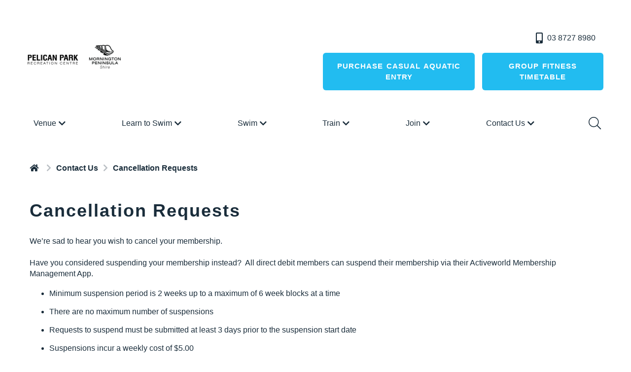

--- FILE ---
content_type: text/html; charset=utf-8
request_url: https://www.pelicanparkrec.com.au/contact-us/membership-portal
body_size: 11149
content:
<!DOCTYPE html>

<html lang="en">
<head>
    
    

    <!-- UA - Google Tag Manager -->
    <script>
(function(w,d,s,l,i){w[l]=w[l]||[];w[l].push({'gtm.start':
new Date().getTime(),event:'gtm.js'});var f=d.getElementsByTagName(s)[0],
j=d.createElement(s),dl=l!='dataLayer'?'&l='+l:'';j.async=true;j.src=
'https://www.googletagmanager.com/gtm.js?id='+i+dl;f.parentNode.insertBefore(j,f);
})(window,document,'script','dataLayer','GTM-N7Z6DHL');</script>
    <!-- End UA - Google Tag Manager -->

    <!-- GA4 - Google Tag Manager -->
    <script>
(function(w,d,s,l,i){w[l]=w[l]||[];w[l].push({'gtm.start':
new Date().getTime(),event:'gtm.js'});var f=d.getElementsByTagName(s)[0],
j=d.createElement(s),dl=l!='dataLayer'?'&l='+l:'';j.async=true;j.src=
'https://www.googletagmanager.com/gtm.js?id='+i+dl;f.parentNode.insertBefore(j,f);
})(window,document,'script','dataLayer','GTM-M47KW7M');</script>
    <!-- End GA4 - Google Tag Manager -->


    <meta charset="utf-8" />
    <meta http-equiv="X-UA-Compatible" content="IE=edge" />
    <meta name="theme-color" content="#999999" />
    <meta name="viewport" content="width=device-width,initial-scale=1,maximum-scale=1.0, user-scalable=0" />
    <meta name="title" content="Cancellation Requests" />
    <meta name="description" content="" />
    <meta property="og:url" content="https://www.pelicanparkrec.com.au/contact-us/membership-portal" />
    <meta property="og:type" content="website" />
    <meta property="og:title" content="Cancellation Requests" />
    <meta property="og:description" content="" />
    <meta property="og:image" content="https://www.pelicanparkrec.com.au/getmedia/deff72eb-cf4a-4c7f-a8e4-1cfb52b05052/SportandLeisureLogos_PelicanPark.png?ext=.png" />


    <title>Cancellation Requests - Pelican Park Recreation Centre</title>
    <link rel="canonical" href="https://www.pelicanparkrec.com.au/contact-us/membership-portal" />
    <link rel="icon" href="/getmedia/144cfdf8-9f2f-4d84-a2f7-201fb6e0d3cb/Mornington-Peninsula-Shire-Favicon.png?ext=.png" />


    
<link href="/bundles/styles?v=74hwejt5noUtfL-Uf78icgumqa5LMuYcVDz4MX3kAXA1" rel="stylesheet"/>

<link href="/bundles/appStyle?v=8brCngh9ucvYP35FbEfm0q8_TNkE1x9K-AO91bgBU781" rel="stylesheet"/>



    <style type="text/css">
        
    :root {
        --white: #FFF;
        --black: #000;
        --primary: #1a2d3b;
        --secondary: #000000;
        --secondary-rgb: 0, 0, 0;
        --custom: #22bcf0;
        --default: #1a2d3b;
        --bodytext:#1a2d3b;
        --bodyBackgroundColor: #ffffff;
        --list-separator: #d1d3d4;
        --input-border: #d1d3d4;
        --border: #E4F0F8;
        --light-font: #F7F7F7;
        --dark-font: #333333;
        --dark-grey: #585858;
        --alert: #F05323;
        --success: #047741;
        --headerBackgroundColor: var(--white);
        --headerBackgroundColorTransparent: var(--white);
        --menuBackgroundColor: var(--white);
        --footerBackgroundColor: var(--primary);
        --headerFontColor:  var(--primary);
        --footerFontColor:  var(--white);
        --footerFontHoverColor:  var(--custom);
        --footerIconColor: var(--white);
        --primaryNavColor: var(--primary);
        --primaryNavHoverColor:  var(--custom);

        --mobileNavColor: var(--primary);
        --mobileNavHoverColor: var(--primary);

        --Heading1-Default-Color: var(--primary);
        --Heading1-Default-FontFamily: Arial;
        --Heading1-Default-FontWeight: bold;
        --Heading1-Default-FontSize: 36px;
        --Heading1-Default-LineHeight: 1.11;
        --Heading1-Default-LetterSpacing: 2px;
        --Heading1-M-Color: var(--primary);
        --Heading1-M-FontFamily: Arial;
        --Heading1-M-FontWeight: bold;
        --Heading1-M-FontSize: 36px;
        --Heading1-M-LineHeight: 1.11;
        --Heading1-M-LetterSpacing: 2px;
        --Heading2-Default-Color: var(--primary);
        --Heading2-Default-FontFamily: Arial;
        --Heading2-Default-FontWeight: bold;
        --Heading2-Default-FontSize: 30px;
        --Heading2-Default-LineHeight: 1.345;
        --Heading2-Default-LetterSpacing: 1px;
        --Heading2-M-Color: var(--primary);
        --Heading2-M-FontFamily: Arial;
        --Heading2-M-FontWeight: bold;
        --Heading2-M-FontSize: 30px;
        --Heading2-M-LineHeight: 1.345;
        --Heading2-M-LetterSpacing: 1px;
        --Heading3-Default-Color: var(--primary);
        --Heading3-Default-FontFamily: Arial;
        --Heading3-Default-FontWeight: bold;
        --Heading3-Default-FontSize: 22px;
        --Heading3-Default-LineHeight: 1.345;
        --Heading3-Default-LetterSpacing: 0.75px;
        --Heading3-M-Color: var(--primary);
        --Heading3-M-FontFamily: Arial;
        --Heading3-M-FontWeight: bold;
        --Heading3-M-FontSize: 22px;
        --Heading3-M-LineHeight: 1.345;
        --Heading3-M-LetterSpacing: 0.75px;
        --Heading4-Default-Color: var(--primary);
        --Heading4-Default-FontFamily: Arial;
        --Heading4-Default-FontWeight: bold;
        --Heading4-Default-FontSize: 18px;
        --Heading4-Default-LineHeight: 1.2;
        --Heading4-Default-LetterSpacing: 0px;
        --Heading4-M-Color: var(--primary);
        --Heading4-M-FontFamily: Arial;
        --Heading4-M-FontWeight: bold;
        --Heading4-M-FontSize: 18px;
        --Heading4-M-LineHeight: 1.2;
        --Heading4-M-LetterSpacing: 0px;
        --Preheading-Default-FontWeight: normal;
        --Preheading-Default-FontSize: 18px;
        --Preheading-Default-LineHeight: 20px;
        --Preheading-Default-LetterSpacing: 0px;
        --Preheading-Default-TextTransform: uppercase;
        --Preheading-M-FontWeight: normal;
        --Preheading-M-FontSize: 18px;
        --Preheading-M-LineHeight: 20px;
        --Preheading-M-LetterSpacing: 0px;
        --Preheading-M-TextTransform: uppercase;
        --Paragraph-Default-FontWeight: normal;
        --Paragraph-Default-FontSize: 16px;
        --Paragraph-Default-LineHeight: 22px;
        --Paragraph-Default-LetterSpacing: 0px;
        --Paragraph-M-FontWeight: normal;
        --Paragraph-M-FontSize: 16px;
        --Paragraph-M-LineHeight: 22.0000px;
        --Paragraph-M-LetterSpacing: 0px;
        --Base-Default-FontSize: 16px;
        --Base-Default-LineHeight: 22.0000px;
        --Base-Default-LetterSpacing: 0px;
        --Base-Default-FontFamily: Arial;
        --Base-Default-Color: #1a2d3b;
        --Base-M-FontSize: 16px;
        --Base-M-LineHeight: 22.0000px;
        --Base-M-LetterSpacing: 0px;
        --Base-M-FontFamily: Arial;
        --Base-M-Color: #1a2d3b;
        --RegularParagraphBold-Default-FontWeight: medium;
        --RegularParagraphBold-Default-FontSize: 16px;
        --RegularParagraphBold-Default-LineHeight: 22px;
        --RegularParagraphBold-Default-LetterSpacing: 0px;
        --RegularParagraphBold-M-FontWeight: medium;
        --RegularParagraphBold-M-FontSize: 18px;
        --RegularParagraphBold-M-LineHeight: 22px;
        --RegularParagraphBold-M-LetterSpacing: 0px;
        --ParagraphSmall-Default-FontWeight: normal;
        --ParagraphSmall-Default-FontSize: 12px;
        --ParagraphSmall-Default-LineHeight: 18px;
        --ParagraphSmall-Default-LetterSpacing: 0px;
        --ParagraphSmall-M-FontWeight: normal;
        --ParagraphSmall-M-FontSize: 16px;
        --ParagraphSmall-M-LineHeight: 18px;
        --ParagraphSmall-M-LetterSpacing: 0px;
        --spacing-05: 0.5rem;
        --spacing-1: 1rem;
        --spacing-2: 2rem;
        --spacing-3: 3rem;
        --spacing-4: 4rem;
        --spacing-8: 8rem;
        --Link-Default-Color: var(--custom);
        --Link-Hover-Color: var(--custom);

        
                            --Btnprimary-Default-Color: var(--white);
                            --Btnprimary-Default-Background: var(--custom);
                            --Btnprimary-Default-BorderColor: transparent;
        
                            --Selected-Btnprimary-Default-Color: var(--white);
                            --Selected-Btnprimary-Default-Background: var(--secondary);
                            --Selected--Btnprimary-Default-BorderColor: transparent;
    }
        </style>


    <style>
    .header a.btn, .mm-menu .flyout-content a.btn {
        color: var(--white);
    }
    </style>

    

<script type="text/javascript">
    (function () {window.BGV = {"facilityDetails":{"country":"au"},"formatter":{"dateTime":"d/m/Y H:i","date":"d/m/Y"},"gtm":{"enableLog":false}}})();
</script>

    

    <style>
[data-vid="263829"] .btn { 
                            color: var(--white);
                            background: var(--custom);
                            border-color: transparent; }
</style>

    <script src='/bundles/scriptJQuery?v=2u0aRenDpYxArEyILB59ETSCA2cfQkSMlxb6jbMBqf81'></script>

    <script src='https://www.google.com/recaptcha/api.js' async defer></script>
    

</head>


<body class="">
    
    

    <!-- UA - Google Tag Manager (noscript) -->
    <noscript>
        <iframe src="https://www.googletagmanager.com/ns.html?id=GTM-N7Z6DHL"
                height="0" width="0" style="display:none;visibility:hidden"></iframe>
    </noscript>
    <!-- End UA - Google Tag Manager (noscript) -->

    <!-- GA4 - Google Tag Manager (noscript) -->
    <noscript>
        <iframe src="https://www.googletagmanager.com/ns.html?id=GTM-M47KW7M"
                height="0" width="0" style="display:none;visibility:hidden"></iframe>
    </noscript>
    <!-- End GA4 - Google Tag Manager (noscript) -->


    
    <div id="fb-root">
        <script src='/bundles/FacebookFeedSDK?v=0SEnNFKEsOqlfXKFhGpAY-rzO0gyTnVM4Swi1DOMTG81' async></script>

    </div>

    <div class="rv-fixed-width google-translate-container">
        




<div id="google_translate_element"></div><script type="text/javascript">
function googleTranslateElementInit() {
  new google.translate.TranslateElement({pageLanguage: 'en', layout: google.translate.TranslateElement.InlineLayout.SIMPLE}, 'google_translate_element');
}
</script><script type="text/javascript" src="//translate.google.com/translate_a/element.js?cb=googleTranslateElementInit"></script>
            </div>
    <div class="header">
        <div class="rv-fixed-width--luxury-template-only">
            <div class="header-inner rv-fixed-width">
                
                

<div class="logo-placeholder">
        <a href="/"><img alt="Pelican Park Logo" src="/getmedia/deff72eb-cf4a-4c7f-a8e4-1cfb52b05052/SportandLeisureLogos_PelicanPark.png?ext=.png" /></a>
        </div>
<div class="btn-placeholder">
    <div class="btn-holder">
                <a href="tel:03 8727 8980" class="tel icon responsive notranslate">
                    03 8727 8980
                </a>

        <div class="mobile-trigger-wrapper" data-hide="l,xl,xxl">
            <a class="mobile-trigger-trigger notranslate" href="#menu">&nbsp;</a>
        </div>
        <div class="btn-list">
                <a class="btn compact show-for-large " href="https://blau.activeworld.com.au/purchase_entry_pass">
                    Purchase Casual Aquatic Entry
                </a>

                <a class="btn compact show-for-large " href="https://www.pelicanparkrec.com.au:443/train/group-fitness-classes">
                    Group Fitness Timetable
                </a>

        </div>
    </div>
</div>
            </div>

            


<div class="primary-nav-wrapper">
    <div class="primary-nav fn-primary-nav  rv-fixed-width" id="nav" tabindex="-1">
        <ul>
                    <li class='menu-item'>

                        <a class="" >Venue</a>
                        



<div class="rv-full-width container featured primary-nav-content fadein">
    <div class="rv-fixed-width l-container">
        <ul class="flat-list">
                <li>
                    <a href="/venue/recipes">
                        Recipes
                    </a>
                </li>
                <li>
                    <a href="/venue/active-world">
                        Your Membership App
                    </a>
                </li>
                <li>
                    <a href="/venue/entry-fees">
                        Entry Fees
                    </a>
                </li>
                <li>
                    <a href="/venue/news-blog">
                        News/Blog
                    </a>
                </li>
                <li>
                    <a href="/venue/opening-hours">
                        Opening Hours
                    </a>
                </li>
                <li>
                    <a href="/venue/facility-hire">
                        Facility Hire
                    </a>
                </li>
                <li>
                    <a href="/venue/access-inclusion">
                        Access &amp; Inclusion
                    </a>
                </li>
        </ul>
        <a class="when-touch fn-close-nav icon cross circle">
            Close
        </a>
    </div>
    <div class="primary-nav-content-overlay">
    </div>
</div>
                    </li>
                    <li class='menu-item'>

                        <a class="" >Learn to Swim</a>
                        



<div class="rv-full-width container featured primary-nav-content fadein">
    <div class="rv-fixed-width l-container">
        <ul class="flat-list">
                <li>
                    <a href="/learn-to-swim/babies-toddlers">
                        Babies &amp; Toddlers
                    </a>
                </li>
                <li>
                    <a href="/learn-to-swim/children">
                        Children
                    </a>
                </li>
                <li>
                    <a href="/learn-to-swim/goswim-academy">
                        GOswim Academy
                    </a>
                </li>
                <li>
                    <a href="/learn-to-swim/adults">
                        Adults
                    </a>
                </li>
                <li>
                    <a href="/learn-to-swim/enrolment">
                        Enrolment
                    </a>
                </li>
                <li>
                    <a href="/learn-to-swim/access-inclusion-water-safety">
                        Access and Inclusion
                    </a>
                </li>
                <li>
                    <a href="/learn-to-swim/school-swimming-program">
                        School Swimming Program
                    </a>
                </li>
        </ul>
        <a class="when-touch fn-close-nav icon cross circle">
            Close
        </a>
    </div>
    <div class="primary-nav-content-overlay">
    </div>
</div>
                    </li>
                    <li class='menu-item'>

                        <a class="" >Swim</a>
                        



<div class="rv-full-width container featured primary-nav-content fadein">
    <div class="rv-fixed-width l-container">
        <ul class="flat-list">
                <li>
                    <a href="/swim/casual-swimming">
                        Casual Swimming
                    </a>
                </li>
                <li>
                    <a href="/swim/aqua-aerobics">
                        Aqua Aerobics
                    </a>
                </li>
                <li>
                    <a href="/swim/aquatic-facilities">
                        Aquatic Facilities
                    </a>
                </li>
                <li>
                    <a href="/swim/lap-lane-availability">
                        Lap Lane Availability
                    </a>
                </li>
                <li>
                    <a href="/swim/masters-swimming">
                        Adult Swimming Squad
                    </a>
                </li>
                <li>
                    <a href="/swim/member-benefits">
                        Member Benefits
                    </a>
                </li>
                <li>
                    <a href="/swim/memberships-passes">
                        Memberships and Passes
                    </a>
                </li>
                <li>
                    <a href="/swim/aquatic-supervision">
                        Aquatic Supervision
                    </a>
                </li>
                <li>
                    <a href="/swim/school-holiday-activities">
                        School Holiday Activities
                    </a>
                </li>
        </ul>
        <a class="when-touch fn-close-nav icon cross circle">
            Close
        </a>
    </div>
    <div class="primary-nav-content-overlay">
    </div>
</div>
                    </li>
                    <li class='menu-item'>

                        <a class="" >Train</a>
                        



<div class="rv-full-width container featured primary-nav-content fadein">
    <div class="rv-fixed-width l-container">
        <ul class="flat-list">
                <li>
                    <a href="/train/health-club-facilities">
                        Health Club Facilities
                    </a>
                </li>
                <li>
                    <a href="/train/reformer-pilates">
                        Reformer Pilates
                    </a>
                </li>
                <li>
                    <a href="/train/wellness-centre">
                        Wellness Centre
                    </a>
                </li>
                <li>
                    <a href="/train/group-fitness-classes">
                        Group Fitness
                    </a>
                </li>
                <li>
                    <a href="/train/personal-training">
                        Personal Training
                    </a>
                </li>
                <li>
                    <a href="/train/exercise-physiology">
                        Exercise Physiology
                    </a>
                </li>
                <li>
                    <a href="/train/introductory-program">
                        Introductory Program
                    </a>
                </li>
        </ul>
        <a class="when-touch fn-close-nav icon cross circle">
            Close
        </a>
    </div>
    <div class="primary-nav-content-overlay">
    </div>
</div>
                    </li>
                    <li class='menu-item'>

                        <a class="" >Join</a>
                        



<div class="rv-full-width container featured primary-nav-content fadein">
    <div class="rv-fixed-width l-container">
        <ul class="flat-list">
                <li>
                    <a href="/join/member-benefits">
                        Member Benefits
                    </a>
                </li>
                <li>
                    <a href="/join/memberships-passes">
                        Memberships and Passes
                    </a>
                </li>
                <li>
                    <a href="/join/free-1-day-trial">
                        Free 1 Day Trial
                    </a>
                </li>
        </ul>
        <a class="when-touch fn-close-nav icon cross circle">
            Close
        </a>
    </div>
    <div class="primary-nav-content-overlay">
    </div>
</div>
                    </li>
                    <li class='menu-item'>

                        <a class="" >Contact Us</a>
                        



<div class="rv-full-width container featured primary-nav-content fadein">
    <div class="rv-fixed-width l-container">
        <ul class="flat-list">
                <li>
                    <a href="/contact-us/manage-membership">
                        Manage My Membership
                    </a>
                </li>
                <li>
                    <a href="/contact-us/revitalisation-of-pelican-park">
                        Revitalisation of Pelican Park
                    </a>
                </li>
                <li>
                    <a href="/contact-us/get-in-touch">
                        Get in Touch
                    </a>
                </li>
                <li>
                    <a href="/contact-us/location">
                        Getting to Pelican Park
                    </a>
                </li>
                <li>
                    <a href="/contact-us/careers">
                        Careers
                    </a>
                </li>
                <li>
                    <a href="/contact-us/visit-our-other-centres">
                        Visit Our Other Centres
                    </a>
                </li>
                <li>
                    <a href="/contact-us/membership-portal">
                        Cancellation Requests
                    </a>
                </li>
        </ul>
        <a class="when-touch fn-close-nav icon cross circle">
            Close
        </a>
    </div>
    <div class="primary-nav-content-overlay">
    </div>
</div>
                    </li>
            <li>
                <button type="button" class="icon search" label="Button label">
                    Search
                </button>
                <div class="rv-full-width container featured custom-nav-content fadein search-container">
                    <div class="rv-fixed-width l-container">
                        <form class="search-form " action="/search-results" method="get">
                            <div class="ctrl-holder search mini ">
                                <div class="ctrl">
                                    <label for="Search" class="show-for-sr">Search</label>
                                    <input type="text" placeholder="I'm looking for..." data-error-msg="" class="text " name="q" id="Search" value="" />
                                </div>
                            </div>
                            <div class="btn-holder">
                                <button type="submit" class="btn mini" label="Search">
                                    Search
                                </button>
                            </div>
                        </form>
                        <a href="#" class="close-button close-search">&nbsp;</a>
                    </div>
                </div>
            </li>
        </ul>
    </div>
</div>
<nav id="menu" class="mm-menu_offcanvas">
    <div class="flyout-content">


                <div class="accordion fn-accordion menu" data-vid="variation-id">
                    <div class="accordion-item">
                        <p class="nav-title">

                            <a  class="">Venue</a>
                            <div class="accordion-trigger"></div>
                        </p>
                        <div class="accordion-panel">

                            <ul class="menu-list">
                                    <li>
                                        <a href="/venue/recipes">
                                            Recipes
                                        </a>
                                    </li>
                                    <li>
                                        <a href="/venue/active-world">
                                            Your Membership App
                                        </a>
                                    </li>
                                    <li>
                                        <a href="/venue/entry-fees">
                                            Entry Fees
                                        </a>
                                    </li>
                                    <li>
                                        <a href="/venue/news-blog">
                                            News/Blog
                                        </a>
                                    </li>
                                    <li>
                                        <a href="/venue/opening-hours">
                                            Opening Hours
                                        </a>
                                    </li>
                                    <li>
                                        <a href="/venue/facility-hire">
                                            Facility Hire
                                        </a>
                                    </li>
                                    <li>
                                        <a href="/venue/access-inclusion">
                                            Access &amp; Inclusion
                                        </a>
                                    </li>
                            </ul>

                        </div>
                    </div>
                </div>
                <div class="accordion fn-accordion menu" data-vid="variation-id">
                    <div class="accordion-item">
                        <p class="nav-title">

                            <a  class="">Learn to Swim</a>
                            <div class="accordion-trigger"></div>
                        </p>
                        <div class="accordion-panel">

                            <ul class="menu-list">
                                    <li>
                                        <a href="/learn-to-swim/babies-toddlers">
                                            Babies &amp; Toddlers
                                        </a>
                                    </li>
                                    <li>
                                        <a href="/learn-to-swim/children">
                                            Children
                                        </a>
                                    </li>
                                    <li>
                                        <a href="/learn-to-swim/goswim-academy">
                                            GOswim Academy
                                        </a>
                                    </li>
                                    <li>
                                        <a href="/learn-to-swim/adults">
                                            Adults
                                        </a>
                                    </li>
                                    <li>
                                        <a href="/learn-to-swim/enrolment">
                                            Enrolment
                                        </a>
                                    </li>
                                    <li>
                                        <a href="/learn-to-swim/access-inclusion-water-safety">
                                            Access and Inclusion
                                        </a>
                                    </li>
                                    <li>
                                        <a href="/learn-to-swim/school-swimming-program">
                                            School Swimming Program
                                        </a>
                                    </li>
                            </ul>

                        </div>
                    </div>
                </div>
                <div class="accordion fn-accordion menu" data-vid="variation-id">
                    <div class="accordion-item">
                        <p class="nav-title">

                            <a  class="">Swim</a>
                            <div class="accordion-trigger"></div>
                        </p>
                        <div class="accordion-panel">

                            <ul class="menu-list">
                                    <li>
                                        <a href="/swim/casual-swimming">
                                            Casual Swimming
                                        </a>
                                    </li>
                                    <li>
                                        <a href="/swim/aqua-aerobics">
                                            Aqua Aerobics
                                        </a>
                                    </li>
                                    <li>
                                        <a href="/swim/aquatic-facilities">
                                            Aquatic Facilities
                                        </a>
                                    </li>
                                    <li>
                                        <a href="/swim/lap-lane-availability">
                                            Lap Lane Availability
                                        </a>
                                    </li>
                                    <li>
                                        <a href="/swim/masters-swimming">
                                            Adult Swimming Squad
                                        </a>
                                    </li>
                                    <li>
                                        <a href="/swim/member-benefits">
                                            Member Benefits
                                        </a>
                                    </li>
                                    <li>
                                        <a href="/swim/memberships-passes">
                                            Memberships and Passes
                                        </a>
                                    </li>
                                    <li>
                                        <a href="/swim/aquatic-supervision">
                                            Aquatic Supervision
                                        </a>
                                    </li>
                                    <li>
                                        <a href="/swim/school-holiday-activities">
                                            School Holiday Activities
                                        </a>
                                    </li>
                            </ul>

                        </div>
                    </div>
                </div>
                <div class="accordion fn-accordion menu" data-vid="variation-id">
                    <div class="accordion-item">
                        <p class="nav-title">

                            <a  class="">Train</a>
                            <div class="accordion-trigger"></div>
                        </p>
                        <div class="accordion-panel">

                            <ul class="menu-list">
                                    <li>
                                        <a href="/train/health-club-facilities">
                                            Health Club Facilities
                                        </a>
                                    </li>
                                    <li>
                                        <a href="/train/reformer-pilates">
                                            Reformer Pilates
                                        </a>
                                    </li>
                                    <li>
                                        <a href="/train/wellness-centre">
                                            Wellness Centre
                                        </a>
                                    </li>
                                    <li>
                                        <a href="/train/group-fitness-classes">
                                            Group Fitness
                                        </a>
                                    </li>
                                    <li>
                                        <a href="/train/personal-training">
                                            Personal Training
                                        </a>
                                    </li>
                                    <li>
                                        <a href="/train/exercise-physiology">
                                            Exercise Physiology
                                        </a>
                                    </li>
                                    <li>
                                        <a href="/train/introductory-program">
                                            Introductory Program
                                        </a>
                                    </li>
                            </ul>

                        </div>
                    </div>
                </div>
                <div class="accordion fn-accordion menu" data-vid="variation-id">
                    <div class="accordion-item">
                        <p class="nav-title">

                            <a  class="">Join</a>
                            <div class="accordion-trigger"></div>
                        </p>
                        <div class="accordion-panel">

                            <ul class="menu-list">
                                    <li>
                                        <a href="/join/member-benefits">
                                            Member Benefits
                                        </a>
                                    </li>
                                    <li>
                                        <a href="/join/memberships-passes">
                                            Memberships and Passes
                                        </a>
                                    </li>
                                    <li>
                                        <a href="/join/free-1-day-trial">
                                            Free 1 Day Trial
                                        </a>
                                    </li>
                            </ul>

                        </div>
                    </div>
                </div>
                <div class="accordion fn-accordion menu" data-vid="variation-id">
                    <div class="accordion-item">
                        <p class="nav-title">

                            <a  class="">Contact Us</a>
                            <div class="accordion-trigger"></div>
                        </p>
                        <div class="accordion-panel">

                            <ul class="menu-list">
                                    <li>
                                        <a href="/contact-us/manage-membership">
                                            Manage My Membership
                                        </a>
                                    </li>
                                    <li>
                                        <a href="/contact-us/revitalisation-of-pelican-park">
                                            Revitalisation of Pelican Park
                                        </a>
                                    </li>
                                    <li>
                                        <a href="/contact-us/get-in-touch">
                                            Get in Touch
                                        </a>
                                    </li>
                                    <li>
                                        <a href="/contact-us/location">
                                            Getting to Pelican Park
                                        </a>
                                    </li>
                                    <li>
                                        <a href="/contact-us/careers">
                                            Careers
                                        </a>
                                    </li>
                                    <li>
                                        <a href="/contact-us/visit-our-other-centres">
                                            Visit Our Other Centres
                                        </a>
                                    </li>
                                    <li>
                                        <a href="/contact-us/membership-portal">
                                            Cancellation Requests
                                        </a>
                                    </li>
                            </ul>

                        </div>
                    </div>
                </div>

        <div class="mobile-nav-container">
            <form action="/search-results" class="search-form mini">
                <div class="ctrl-holder search mini ">
                    <div class="ctrl">
                        <label for="mobile-search" class="show-for-sr">Search</label>
                        <input type="text" placeholder="I'm looking for..." data-error-msg="" class="text " name="q" id="mobile-search" />
                    </div>
                </div>
                <div class="btn-holder">
                    <button type="submit" class="icon search" label="Search">
                        Search
                    </button>
                </div>
            </form>
                <p>
                    <a class="icon labeled tel" href="tel:03 8727 8980">
                        03 8727 8980
                    </a>
                </p>
            <div class="btn-holder flex-justify-content-center">

                    <a class="btn compact" href="https://blau.activeworld.com.au/purchase_entry_pass">
                        <text>  Purchase Casual Aquatic Entry </text>
                    </a>

                    <a class="btn compact" href="/train/group-fitness-classes">
                        <text>  Group Fitness Timetable</text>
                    </a>

            </div>
        </div>
    </div>
</nav>

        </div>
    </div>
    <div class="rv-fixed-width">
        
        



    <ul class="breadcrumbs" data-vid="variation-id">
        <li><a href="/">&nbsp;</a></li>
                    <li>Contact Us</li>
                <li>
                    Cancellation Requests
                </li>
    </ul>



        <div class="main-body">
            
            

            




    <h1>Cancellation Requests</h1>








<div class="resp-margin-b wysiwyg-content full-width  " data-vid="263829" data-ratio=l>
    <div class="wysiwyg-content-inner">
        <!-- H2 hierarchy is correct (ContentBlockSingleColumn) -->
        <h2></h2>
        <p>We&rsquo;re sad to hear you wish&nbsp;to cancel your membership.&nbsp;<br />
<br />
Have you considered suspending your membership instead?&nbsp;&nbsp;All direct debit members can suspend their&nbsp;membership via their&nbsp;Activeworld Membership Management App.</p>

<ul>
	<li>Minimum suspension period is 2 weeks up to a&nbsp;maximum of 6 week blocks at a time</li>
	<li>There are no maximum number of suspensions</li>
	<li>Requests to suspend must be submitted at least 3 days prior to the suspension start date</li>
	<li>Suspensions incur&nbsp;a weekly cost of $5.00</li>
	<li>Memberships cannot be cancelled while on suspension or suspended pending cancellation</li>
</ul>

<h4><strong>Suspending for a longer period.</strong></h4>

<p>Suspension extension requests&nbsp;can be made in writing to<strong>&nbsp;</strong>pelicanpark@belgravialeisure.com.au&nbsp;with your suspension reason and&nbsp;period&nbsp;required.&nbsp; The following reasons will be considered with supporting documentation.</p>

<p>Please note a suspension&nbsp;end date is required.</p>

<ul>
	<li>Medical&nbsp;</li>
	<li>Extended Travel</li>
	<li>Extenuating Circumstances</li>
</ul>

<p>Please note there is a 30 day&nbsp;notification period&nbsp;for cancellations and a&nbsp;joining fee will be&nbsp;applicable to new and returning members.&nbsp; &nbsp;$50 for memberships and $20 for GOswim lessons.&nbsp;</p>

<p>The team at Pelican Park appreciate all your support and wish you all the best in your health and wellness journey.</p>

<div class="wysiwyg-btn-holder"><strong><a href="https://forms.office.com/r/dypMm2GfSd">Membership Cancellation Request</a>&nbsp;</strong><a href="https://forms.office.com/r/Ki9zyP7DSy"><strong>GOswim Cancellation Request</strong></a></div>


        
    </div>
</div>



        </div>
        
        <div class="hide">
            


<h3>TripAdvisor Panel</h3>
<p>Lorem ipsum dolor sit amet, consectetur adipiscing elit. Ut quis fermentum dolor, in mollis lacus. Morbi pulvinar sem tortor, aliquet suscipit erat sollicitudin sed. Nulla ultricies convallis ipsum, ac semper sapien sollicitudin non. Vestibulum lobortis turpis purus, sed rutrum dolor mattis in. Aenean dapibus pellentesque nisi in convallis. Nulla a sapien tincidunt, convallis nunc vitae, iaculis lectus. Integer pellentesque venenatis pellentesque. Quisque vel pellentesque diam. In accumsan accumsan risus et porta. Aliquam a quam ut enim facilisis gravida. Aenean finibus metus justo, scelerisque euismod metus semper vitae. Phasellus non risus libero.</p>

        </div>
    </div>

    
    



<div class="footer">
    <div class="footer-inner rv-fixed-width ">
        <div class="footer-wrapper">
            <div class="footer-column footer-primary resp-padding-v">
                
                


<ul class="link-list">
        <li ><a href="/footer-links/accessibility">Access &amp; Inclusion</a></li>
        <li ><a href="/footer-links/careers">Careers</a></li>
        <li ><a href="/footer-links/memberships-passes">Memberships &amp; Passes</a></li>
        <li ><a href="/footer-links/events">Events</a></li>
        <li ><a href="/footer-links/news-landing-page">Blog/News</a></li>
        <li ><a href="/footer-links/privacy-policy">Privacy Policy</a></li>
</ul>
            </div>
            <div class="footer-column footer-secondary resp-padding-v">
                <div class="newsletter-subscription-container">
                    
                    




<form action="/GenericContentHandler/Save" data-form-name="DXPSubscribeToNewsletter" enctype="multipart/form-data" id="customformfooter" method="post">    <div class="grid-x">
        <div class="cell small-12">
            <input name="__RequestVerificationToken" type="hidden" value="zfgUjb22v674RwgJCF0ziLeeCuJU_FwrRi5kxnjLPlnGNnpr5lFV3kw_MNzJBhWYRb9iPl7_KEEYiu2E6wNlPoMJGDP0JCysriGbPTfQcng1" />
            <input type="hidden" name="Settings" value="K+ihYTckUjCIccRCP95flBSfJMzJvgfn4STnb8Ncq5VDIPvKrc/3wMzQ0TL4uz48Uoo5R3P5x63zyKIfREGWoR5PJRPouuTY9ZrCOM5ZIESWUuweA22YILKORUtP+UpNGz47Hn0L7I23/e1+6oB+wy7h+eBXH/K8VI/OehNBPUXLwuY0fejXTVN3ziuRoLKW"/>

                    <div class="grid-x">
                        <div class="small-12 cell">
                            <h3>Subscribe</h3>

<p>Get the latest updates and offers in your inbox.</p>

                        </div>
                    </div>
                    <div name="FooterFirstName" class="grid-x">
                        <div class="small-12 cell">
                            <label for="FooterFirstName" class="show-for-sr">FooterFirstName</label>
                            <input data-msg-required="Please enter a valid first name." data-validate-name="FooterFirstName" id="FooterFirstName" maxlength="100" name="FooterFirstName" placeholder="First Name" required="" type="text" value="" />
                        </div>
                    </div>
                    <div name="FooterLastName" class="grid-x">
                        <div class="small-12 cell">
                            <label for="FooterLastName" class="show-for-sr">FooterLastName</label>
                            <input data-msg-required="Please enter a valid last name." data-validate-name="FooterLastName" id="FooterLastName" maxlength="100" name="FooterLastName" placeholder="Last Name" required="" type="text" value="" />
                        </div>
                    </div>
                    <div name="FooterEmailAddress" class="grid-x">
                        <div class="small-12 cell">
                            <label for="FooterEmailAddress" class="show-for-sr">FooterEmailAddress</label>
                            <input data-msg-required="This field is required." data-validate-email="FooterEmailAddress" id="FooterEmailAddress" maxlength="100" name="FooterEmailAddress" placeholder="Email Address" required="" type="email" value="" />
                        </div>
                    </div>

            <div class="grid-x">
                <div class="small-12 cell">
                    <input id="FooterbtnSubmit" type="submit" class="btn mini hollow" value="subscribe">
                </div>
            </div>
        </div>
    </div>
</form>
                </div>
            </div>
            <div class="footer-column footer-tertiary resp-padding-v">

                <div class="grid-x">
                    <div class="cell medium-6 xlarge-12">
                        <h3>
                            Contact us
                        </h3>
                            <ul class="icon-list">
                                <li class="location">
                                    2 Marine Parade, HASTINGS - 3915
                                </li>
                                    <li class="phone">
                                        <a class="tel">
                                            03 8727 8980
                                        </a>
                                    </li>
                            </ul>

                        
                        



<ul class="social-list inline-list">
            <li><a target="_blank" href="https://www.facebook.com/pelicanpark/" class="facebook">&nbsp;</a></li>
                </ul>
                    </div>
                    <div class="cell medium-6 xlarge-12">
                        
                        



<div class="logo-collection">

            <a href="https://www.belgraviafoundation.org.au/our-purpose">
                <img alt="Belgravia Foundation" src="/getmedia/f95d480d-0e75-4d79-a736-1bf7b4a48c05/Proudly-Supporting-Belgravia-Foundation.png?ext=.png" />
            </a>
            <a href="https://www.companioncard.vic.gov.au/">
                <img alt="Companion Card" src="/getmedia/085de5e0-4a1c-41ff-a170-0dfa5fb5d6a7/Companion-Card.png?ext=.png" />
            </a>
            <a href="https://www.mornpen.vic.gov.au/Home">
                <img alt="Mornington Penninsula Shire" src="/getmedia/d64e15c2-37f2-41ed-b5fd-2caaa0c083bd/MPSLogo_2019_White_large.png?ext=.png" />
            </a>

</div>
                    </div>
                </div>
            </div>
        </div>
    </div>

    
    

    <div class="footer-lower">
        <div class="rv-fixed-width s-padding">
                <span>
                    <img alt="Belgravia Leisure" src="/getmedia/d64e15c2-37f2-41ed-b5fd-2caaa0c083bd/MPSLogo_2019_White_large?width=64&amp;height=52&amp;ext=.png" />
                </span>
                <span>
                    
                    <i>Mornington Peninsula Shire acknowledges and pays respect to the Bunurong / BoonWurrung people, the traditional custodians of these lands and waters.</i><br />
<br />
<a href="https://belgravialeisure.com.au" target="_blank">Proudly managed by Belgravia Leisure</a>
                </span>
        </div>
    </div>

    
    

</div>


    <input type="hidden" id="recaptchaSiteKey" value="6LdOy6MUAAAAAF7xGJr3Rb424HG4mvqmkcHRj3BR" />

    <script src="/bundles/scripts?v=Kd6qYdkTUQhIFjoO5EjzcHblKZzQ9ae23p1OsAk1RFw1"></script>

<script src="/bundles/recaptcha-binding?v=jrfa6W4o7vO4OhNKlKyZhTvCOIuXNiPYr-dKPSfHLpk1"></script>

    

    
    
    

    <script src="/bundles/gtm?v=wk2nn3tF7g1Sf6M8Q3sygdpg391GpdQU5SiwfduxSyo1"></script>

    <script src="/bundles/simpleAjaxUploader?v=9Hgd0f4Db08J0aVj3phUckvIQVw4SmaQJmX97g1wdPk1"></script>


    <script src="/bundles/scriptValidateJQuery?v=ewwbEwxCzNIunbw9c2Y5X5_ldbOkIBIkUo-LvchX7I81"></script>

    <script src="/bundles/formsscripts?v=dzwsFl4rVtI9LMpCAr2sWk1qXc2MP0tFXl4pwL96r1s1"></script>

    <script src="/bundles/formsscriptsChidlActions?v=baXKSLrTr3oAvarpAudfozDP5_gtpkTCk5OC40_ipo41"></script>



</body>
</html>




--- FILE ---
content_type: text/html; charset=utf-8
request_url: https://www.google.com/recaptcha/api2/anchor?ar=1&k=6LdOy6MUAAAAAF7xGJr3Rb424HG4mvqmkcHRj3BR&co=aHR0cHM6Ly93d3cucGVsaWNhbnBhcmtyZWMuY29tLmF1OjQ0Mw..&hl=en&v=PoyoqOPhxBO7pBk68S4YbpHZ&size=invisible&anchor-ms=20000&execute-ms=30000&cb=18hxcl3ntwab
body_size: 48894
content:
<!DOCTYPE HTML><html dir="ltr" lang="en"><head><meta http-equiv="Content-Type" content="text/html; charset=UTF-8">
<meta http-equiv="X-UA-Compatible" content="IE=edge">
<title>reCAPTCHA</title>
<style type="text/css">
/* cyrillic-ext */
@font-face {
  font-family: 'Roboto';
  font-style: normal;
  font-weight: 400;
  font-stretch: 100%;
  src: url(//fonts.gstatic.com/s/roboto/v48/KFO7CnqEu92Fr1ME7kSn66aGLdTylUAMa3GUBHMdazTgWw.woff2) format('woff2');
  unicode-range: U+0460-052F, U+1C80-1C8A, U+20B4, U+2DE0-2DFF, U+A640-A69F, U+FE2E-FE2F;
}
/* cyrillic */
@font-face {
  font-family: 'Roboto';
  font-style: normal;
  font-weight: 400;
  font-stretch: 100%;
  src: url(//fonts.gstatic.com/s/roboto/v48/KFO7CnqEu92Fr1ME7kSn66aGLdTylUAMa3iUBHMdazTgWw.woff2) format('woff2');
  unicode-range: U+0301, U+0400-045F, U+0490-0491, U+04B0-04B1, U+2116;
}
/* greek-ext */
@font-face {
  font-family: 'Roboto';
  font-style: normal;
  font-weight: 400;
  font-stretch: 100%;
  src: url(//fonts.gstatic.com/s/roboto/v48/KFO7CnqEu92Fr1ME7kSn66aGLdTylUAMa3CUBHMdazTgWw.woff2) format('woff2');
  unicode-range: U+1F00-1FFF;
}
/* greek */
@font-face {
  font-family: 'Roboto';
  font-style: normal;
  font-weight: 400;
  font-stretch: 100%;
  src: url(//fonts.gstatic.com/s/roboto/v48/KFO7CnqEu92Fr1ME7kSn66aGLdTylUAMa3-UBHMdazTgWw.woff2) format('woff2');
  unicode-range: U+0370-0377, U+037A-037F, U+0384-038A, U+038C, U+038E-03A1, U+03A3-03FF;
}
/* math */
@font-face {
  font-family: 'Roboto';
  font-style: normal;
  font-weight: 400;
  font-stretch: 100%;
  src: url(//fonts.gstatic.com/s/roboto/v48/KFO7CnqEu92Fr1ME7kSn66aGLdTylUAMawCUBHMdazTgWw.woff2) format('woff2');
  unicode-range: U+0302-0303, U+0305, U+0307-0308, U+0310, U+0312, U+0315, U+031A, U+0326-0327, U+032C, U+032F-0330, U+0332-0333, U+0338, U+033A, U+0346, U+034D, U+0391-03A1, U+03A3-03A9, U+03B1-03C9, U+03D1, U+03D5-03D6, U+03F0-03F1, U+03F4-03F5, U+2016-2017, U+2034-2038, U+203C, U+2040, U+2043, U+2047, U+2050, U+2057, U+205F, U+2070-2071, U+2074-208E, U+2090-209C, U+20D0-20DC, U+20E1, U+20E5-20EF, U+2100-2112, U+2114-2115, U+2117-2121, U+2123-214F, U+2190, U+2192, U+2194-21AE, U+21B0-21E5, U+21F1-21F2, U+21F4-2211, U+2213-2214, U+2216-22FF, U+2308-230B, U+2310, U+2319, U+231C-2321, U+2336-237A, U+237C, U+2395, U+239B-23B7, U+23D0, U+23DC-23E1, U+2474-2475, U+25AF, U+25B3, U+25B7, U+25BD, U+25C1, U+25CA, U+25CC, U+25FB, U+266D-266F, U+27C0-27FF, U+2900-2AFF, U+2B0E-2B11, U+2B30-2B4C, U+2BFE, U+3030, U+FF5B, U+FF5D, U+1D400-1D7FF, U+1EE00-1EEFF;
}
/* symbols */
@font-face {
  font-family: 'Roboto';
  font-style: normal;
  font-weight: 400;
  font-stretch: 100%;
  src: url(//fonts.gstatic.com/s/roboto/v48/KFO7CnqEu92Fr1ME7kSn66aGLdTylUAMaxKUBHMdazTgWw.woff2) format('woff2');
  unicode-range: U+0001-000C, U+000E-001F, U+007F-009F, U+20DD-20E0, U+20E2-20E4, U+2150-218F, U+2190, U+2192, U+2194-2199, U+21AF, U+21E6-21F0, U+21F3, U+2218-2219, U+2299, U+22C4-22C6, U+2300-243F, U+2440-244A, U+2460-24FF, U+25A0-27BF, U+2800-28FF, U+2921-2922, U+2981, U+29BF, U+29EB, U+2B00-2BFF, U+4DC0-4DFF, U+FFF9-FFFB, U+10140-1018E, U+10190-1019C, U+101A0, U+101D0-101FD, U+102E0-102FB, U+10E60-10E7E, U+1D2C0-1D2D3, U+1D2E0-1D37F, U+1F000-1F0FF, U+1F100-1F1AD, U+1F1E6-1F1FF, U+1F30D-1F30F, U+1F315, U+1F31C, U+1F31E, U+1F320-1F32C, U+1F336, U+1F378, U+1F37D, U+1F382, U+1F393-1F39F, U+1F3A7-1F3A8, U+1F3AC-1F3AF, U+1F3C2, U+1F3C4-1F3C6, U+1F3CA-1F3CE, U+1F3D4-1F3E0, U+1F3ED, U+1F3F1-1F3F3, U+1F3F5-1F3F7, U+1F408, U+1F415, U+1F41F, U+1F426, U+1F43F, U+1F441-1F442, U+1F444, U+1F446-1F449, U+1F44C-1F44E, U+1F453, U+1F46A, U+1F47D, U+1F4A3, U+1F4B0, U+1F4B3, U+1F4B9, U+1F4BB, U+1F4BF, U+1F4C8-1F4CB, U+1F4D6, U+1F4DA, U+1F4DF, U+1F4E3-1F4E6, U+1F4EA-1F4ED, U+1F4F7, U+1F4F9-1F4FB, U+1F4FD-1F4FE, U+1F503, U+1F507-1F50B, U+1F50D, U+1F512-1F513, U+1F53E-1F54A, U+1F54F-1F5FA, U+1F610, U+1F650-1F67F, U+1F687, U+1F68D, U+1F691, U+1F694, U+1F698, U+1F6AD, U+1F6B2, U+1F6B9-1F6BA, U+1F6BC, U+1F6C6-1F6CF, U+1F6D3-1F6D7, U+1F6E0-1F6EA, U+1F6F0-1F6F3, U+1F6F7-1F6FC, U+1F700-1F7FF, U+1F800-1F80B, U+1F810-1F847, U+1F850-1F859, U+1F860-1F887, U+1F890-1F8AD, U+1F8B0-1F8BB, U+1F8C0-1F8C1, U+1F900-1F90B, U+1F93B, U+1F946, U+1F984, U+1F996, U+1F9E9, U+1FA00-1FA6F, U+1FA70-1FA7C, U+1FA80-1FA89, U+1FA8F-1FAC6, U+1FACE-1FADC, U+1FADF-1FAE9, U+1FAF0-1FAF8, U+1FB00-1FBFF;
}
/* vietnamese */
@font-face {
  font-family: 'Roboto';
  font-style: normal;
  font-weight: 400;
  font-stretch: 100%;
  src: url(//fonts.gstatic.com/s/roboto/v48/KFO7CnqEu92Fr1ME7kSn66aGLdTylUAMa3OUBHMdazTgWw.woff2) format('woff2');
  unicode-range: U+0102-0103, U+0110-0111, U+0128-0129, U+0168-0169, U+01A0-01A1, U+01AF-01B0, U+0300-0301, U+0303-0304, U+0308-0309, U+0323, U+0329, U+1EA0-1EF9, U+20AB;
}
/* latin-ext */
@font-face {
  font-family: 'Roboto';
  font-style: normal;
  font-weight: 400;
  font-stretch: 100%;
  src: url(//fonts.gstatic.com/s/roboto/v48/KFO7CnqEu92Fr1ME7kSn66aGLdTylUAMa3KUBHMdazTgWw.woff2) format('woff2');
  unicode-range: U+0100-02BA, U+02BD-02C5, U+02C7-02CC, U+02CE-02D7, U+02DD-02FF, U+0304, U+0308, U+0329, U+1D00-1DBF, U+1E00-1E9F, U+1EF2-1EFF, U+2020, U+20A0-20AB, U+20AD-20C0, U+2113, U+2C60-2C7F, U+A720-A7FF;
}
/* latin */
@font-face {
  font-family: 'Roboto';
  font-style: normal;
  font-weight: 400;
  font-stretch: 100%;
  src: url(//fonts.gstatic.com/s/roboto/v48/KFO7CnqEu92Fr1ME7kSn66aGLdTylUAMa3yUBHMdazQ.woff2) format('woff2');
  unicode-range: U+0000-00FF, U+0131, U+0152-0153, U+02BB-02BC, U+02C6, U+02DA, U+02DC, U+0304, U+0308, U+0329, U+2000-206F, U+20AC, U+2122, U+2191, U+2193, U+2212, U+2215, U+FEFF, U+FFFD;
}
/* cyrillic-ext */
@font-face {
  font-family: 'Roboto';
  font-style: normal;
  font-weight: 500;
  font-stretch: 100%;
  src: url(//fonts.gstatic.com/s/roboto/v48/KFO7CnqEu92Fr1ME7kSn66aGLdTylUAMa3GUBHMdazTgWw.woff2) format('woff2');
  unicode-range: U+0460-052F, U+1C80-1C8A, U+20B4, U+2DE0-2DFF, U+A640-A69F, U+FE2E-FE2F;
}
/* cyrillic */
@font-face {
  font-family: 'Roboto';
  font-style: normal;
  font-weight: 500;
  font-stretch: 100%;
  src: url(//fonts.gstatic.com/s/roboto/v48/KFO7CnqEu92Fr1ME7kSn66aGLdTylUAMa3iUBHMdazTgWw.woff2) format('woff2');
  unicode-range: U+0301, U+0400-045F, U+0490-0491, U+04B0-04B1, U+2116;
}
/* greek-ext */
@font-face {
  font-family: 'Roboto';
  font-style: normal;
  font-weight: 500;
  font-stretch: 100%;
  src: url(//fonts.gstatic.com/s/roboto/v48/KFO7CnqEu92Fr1ME7kSn66aGLdTylUAMa3CUBHMdazTgWw.woff2) format('woff2');
  unicode-range: U+1F00-1FFF;
}
/* greek */
@font-face {
  font-family: 'Roboto';
  font-style: normal;
  font-weight: 500;
  font-stretch: 100%;
  src: url(//fonts.gstatic.com/s/roboto/v48/KFO7CnqEu92Fr1ME7kSn66aGLdTylUAMa3-UBHMdazTgWw.woff2) format('woff2');
  unicode-range: U+0370-0377, U+037A-037F, U+0384-038A, U+038C, U+038E-03A1, U+03A3-03FF;
}
/* math */
@font-face {
  font-family: 'Roboto';
  font-style: normal;
  font-weight: 500;
  font-stretch: 100%;
  src: url(//fonts.gstatic.com/s/roboto/v48/KFO7CnqEu92Fr1ME7kSn66aGLdTylUAMawCUBHMdazTgWw.woff2) format('woff2');
  unicode-range: U+0302-0303, U+0305, U+0307-0308, U+0310, U+0312, U+0315, U+031A, U+0326-0327, U+032C, U+032F-0330, U+0332-0333, U+0338, U+033A, U+0346, U+034D, U+0391-03A1, U+03A3-03A9, U+03B1-03C9, U+03D1, U+03D5-03D6, U+03F0-03F1, U+03F4-03F5, U+2016-2017, U+2034-2038, U+203C, U+2040, U+2043, U+2047, U+2050, U+2057, U+205F, U+2070-2071, U+2074-208E, U+2090-209C, U+20D0-20DC, U+20E1, U+20E5-20EF, U+2100-2112, U+2114-2115, U+2117-2121, U+2123-214F, U+2190, U+2192, U+2194-21AE, U+21B0-21E5, U+21F1-21F2, U+21F4-2211, U+2213-2214, U+2216-22FF, U+2308-230B, U+2310, U+2319, U+231C-2321, U+2336-237A, U+237C, U+2395, U+239B-23B7, U+23D0, U+23DC-23E1, U+2474-2475, U+25AF, U+25B3, U+25B7, U+25BD, U+25C1, U+25CA, U+25CC, U+25FB, U+266D-266F, U+27C0-27FF, U+2900-2AFF, U+2B0E-2B11, U+2B30-2B4C, U+2BFE, U+3030, U+FF5B, U+FF5D, U+1D400-1D7FF, U+1EE00-1EEFF;
}
/* symbols */
@font-face {
  font-family: 'Roboto';
  font-style: normal;
  font-weight: 500;
  font-stretch: 100%;
  src: url(//fonts.gstatic.com/s/roboto/v48/KFO7CnqEu92Fr1ME7kSn66aGLdTylUAMaxKUBHMdazTgWw.woff2) format('woff2');
  unicode-range: U+0001-000C, U+000E-001F, U+007F-009F, U+20DD-20E0, U+20E2-20E4, U+2150-218F, U+2190, U+2192, U+2194-2199, U+21AF, U+21E6-21F0, U+21F3, U+2218-2219, U+2299, U+22C4-22C6, U+2300-243F, U+2440-244A, U+2460-24FF, U+25A0-27BF, U+2800-28FF, U+2921-2922, U+2981, U+29BF, U+29EB, U+2B00-2BFF, U+4DC0-4DFF, U+FFF9-FFFB, U+10140-1018E, U+10190-1019C, U+101A0, U+101D0-101FD, U+102E0-102FB, U+10E60-10E7E, U+1D2C0-1D2D3, U+1D2E0-1D37F, U+1F000-1F0FF, U+1F100-1F1AD, U+1F1E6-1F1FF, U+1F30D-1F30F, U+1F315, U+1F31C, U+1F31E, U+1F320-1F32C, U+1F336, U+1F378, U+1F37D, U+1F382, U+1F393-1F39F, U+1F3A7-1F3A8, U+1F3AC-1F3AF, U+1F3C2, U+1F3C4-1F3C6, U+1F3CA-1F3CE, U+1F3D4-1F3E0, U+1F3ED, U+1F3F1-1F3F3, U+1F3F5-1F3F7, U+1F408, U+1F415, U+1F41F, U+1F426, U+1F43F, U+1F441-1F442, U+1F444, U+1F446-1F449, U+1F44C-1F44E, U+1F453, U+1F46A, U+1F47D, U+1F4A3, U+1F4B0, U+1F4B3, U+1F4B9, U+1F4BB, U+1F4BF, U+1F4C8-1F4CB, U+1F4D6, U+1F4DA, U+1F4DF, U+1F4E3-1F4E6, U+1F4EA-1F4ED, U+1F4F7, U+1F4F9-1F4FB, U+1F4FD-1F4FE, U+1F503, U+1F507-1F50B, U+1F50D, U+1F512-1F513, U+1F53E-1F54A, U+1F54F-1F5FA, U+1F610, U+1F650-1F67F, U+1F687, U+1F68D, U+1F691, U+1F694, U+1F698, U+1F6AD, U+1F6B2, U+1F6B9-1F6BA, U+1F6BC, U+1F6C6-1F6CF, U+1F6D3-1F6D7, U+1F6E0-1F6EA, U+1F6F0-1F6F3, U+1F6F7-1F6FC, U+1F700-1F7FF, U+1F800-1F80B, U+1F810-1F847, U+1F850-1F859, U+1F860-1F887, U+1F890-1F8AD, U+1F8B0-1F8BB, U+1F8C0-1F8C1, U+1F900-1F90B, U+1F93B, U+1F946, U+1F984, U+1F996, U+1F9E9, U+1FA00-1FA6F, U+1FA70-1FA7C, U+1FA80-1FA89, U+1FA8F-1FAC6, U+1FACE-1FADC, U+1FADF-1FAE9, U+1FAF0-1FAF8, U+1FB00-1FBFF;
}
/* vietnamese */
@font-face {
  font-family: 'Roboto';
  font-style: normal;
  font-weight: 500;
  font-stretch: 100%;
  src: url(//fonts.gstatic.com/s/roboto/v48/KFO7CnqEu92Fr1ME7kSn66aGLdTylUAMa3OUBHMdazTgWw.woff2) format('woff2');
  unicode-range: U+0102-0103, U+0110-0111, U+0128-0129, U+0168-0169, U+01A0-01A1, U+01AF-01B0, U+0300-0301, U+0303-0304, U+0308-0309, U+0323, U+0329, U+1EA0-1EF9, U+20AB;
}
/* latin-ext */
@font-face {
  font-family: 'Roboto';
  font-style: normal;
  font-weight: 500;
  font-stretch: 100%;
  src: url(//fonts.gstatic.com/s/roboto/v48/KFO7CnqEu92Fr1ME7kSn66aGLdTylUAMa3KUBHMdazTgWw.woff2) format('woff2');
  unicode-range: U+0100-02BA, U+02BD-02C5, U+02C7-02CC, U+02CE-02D7, U+02DD-02FF, U+0304, U+0308, U+0329, U+1D00-1DBF, U+1E00-1E9F, U+1EF2-1EFF, U+2020, U+20A0-20AB, U+20AD-20C0, U+2113, U+2C60-2C7F, U+A720-A7FF;
}
/* latin */
@font-face {
  font-family: 'Roboto';
  font-style: normal;
  font-weight: 500;
  font-stretch: 100%;
  src: url(//fonts.gstatic.com/s/roboto/v48/KFO7CnqEu92Fr1ME7kSn66aGLdTylUAMa3yUBHMdazQ.woff2) format('woff2');
  unicode-range: U+0000-00FF, U+0131, U+0152-0153, U+02BB-02BC, U+02C6, U+02DA, U+02DC, U+0304, U+0308, U+0329, U+2000-206F, U+20AC, U+2122, U+2191, U+2193, U+2212, U+2215, U+FEFF, U+FFFD;
}
/* cyrillic-ext */
@font-face {
  font-family: 'Roboto';
  font-style: normal;
  font-weight: 900;
  font-stretch: 100%;
  src: url(//fonts.gstatic.com/s/roboto/v48/KFO7CnqEu92Fr1ME7kSn66aGLdTylUAMa3GUBHMdazTgWw.woff2) format('woff2');
  unicode-range: U+0460-052F, U+1C80-1C8A, U+20B4, U+2DE0-2DFF, U+A640-A69F, U+FE2E-FE2F;
}
/* cyrillic */
@font-face {
  font-family: 'Roboto';
  font-style: normal;
  font-weight: 900;
  font-stretch: 100%;
  src: url(//fonts.gstatic.com/s/roboto/v48/KFO7CnqEu92Fr1ME7kSn66aGLdTylUAMa3iUBHMdazTgWw.woff2) format('woff2');
  unicode-range: U+0301, U+0400-045F, U+0490-0491, U+04B0-04B1, U+2116;
}
/* greek-ext */
@font-face {
  font-family: 'Roboto';
  font-style: normal;
  font-weight: 900;
  font-stretch: 100%;
  src: url(//fonts.gstatic.com/s/roboto/v48/KFO7CnqEu92Fr1ME7kSn66aGLdTylUAMa3CUBHMdazTgWw.woff2) format('woff2');
  unicode-range: U+1F00-1FFF;
}
/* greek */
@font-face {
  font-family: 'Roboto';
  font-style: normal;
  font-weight: 900;
  font-stretch: 100%;
  src: url(//fonts.gstatic.com/s/roboto/v48/KFO7CnqEu92Fr1ME7kSn66aGLdTylUAMa3-UBHMdazTgWw.woff2) format('woff2');
  unicode-range: U+0370-0377, U+037A-037F, U+0384-038A, U+038C, U+038E-03A1, U+03A3-03FF;
}
/* math */
@font-face {
  font-family: 'Roboto';
  font-style: normal;
  font-weight: 900;
  font-stretch: 100%;
  src: url(//fonts.gstatic.com/s/roboto/v48/KFO7CnqEu92Fr1ME7kSn66aGLdTylUAMawCUBHMdazTgWw.woff2) format('woff2');
  unicode-range: U+0302-0303, U+0305, U+0307-0308, U+0310, U+0312, U+0315, U+031A, U+0326-0327, U+032C, U+032F-0330, U+0332-0333, U+0338, U+033A, U+0346, U+034D, U+0391-03A1, U+03A3-03A9, U+03B1-03C9, U+03D1, U+03D5-03D6, U+03F0-03F1, U+03F4-03F5, U+2016-2017, U+2034-2038, U+203C, U+2040, U+2043, U+2047, U+2050, U+2057, U+205F, U+2070-2071, U+2074-208E, U+2090-209C, U+20D0-20DC, U+20E1, U+20E5-20EF, U+2100-2112, U+2114-2115, U+2117-2121, U+2123-214F, U+2190, U+2192, U+2194-21AE, U+21B0-21E5, U+21F1-21F2, U+21F4-2211, U+2213-2214, U+2216-22FF, U+2308-230B, U+2310, U+2319, U+231C-2321, U+2336-237A, U+237C, U+2395, U+239B-23B7, U+23D0, U+23DC-23E1, U+2474-2475, U+25AF, U+25B3, U+25B7, U+25BD, U+25C1, U+25CA, U+25CC, U+25FB, U+266D-266F, U+27C0-27FF, U+2900-2AFF, U+2B0E-2B11, U+2B30-2B4C, U+2BFE, U+3030, U+FF5B, U+FF5D, U+1D400-1D7FF, U+1EE00-1EEFF;
}
/* symbols */
@font-face {
  font-family: 'Roboto';
  font-style: normal;
  font-weight: 900;
  font-stretch: 100%;
  src: url(//fonts.gstatic.com/s/roboto/v48/KFO7CnqEu92Fr1ME7kSn66aGLdTylUAMaxKUBHMdazTgWw.woff2) format('woff2');
  unicode-range: U+0001-000C, U+000E-001F, U+007F-009F, U+20DD-20E0, U+20E2-20E4, U+2150-218F, U+2190, U+2192, U+2194-2199, U+21AF, U+21E6-21F0, U+21F3, U+2218-2219, U+2299, U+22C4-22C6, U+2300-243F, U+2440-244A, U+2460-24FF, U+25A0-27BF, U+2800-28FF, U+2921-2922, U+2981, U+29BF, U+29EB, U+2B00-2BFF, U+4DC0-4DFF, U+FFF9-FFFB, U+10140-1018E, U+10190-1019C, U+101A0, U+101D0-101FD, U+102E0-102FB, U+10E60-10E7E, U+1D2C0-1D2D3, U+1D2E0-1D37F, U+1F000-1F0FF, U+1F100-1F1AD, U+1F1E6-1F1FF, U+1F30D-1F30F, U+1F315, U+1F31C, U+1F31E, U+1F320-1F32C, U+1F336, U+1F378, U+1F37D, U+1F382, U+1F393-1F39F, U+1F3A7-1F3A8, U+1F3AC-1F3AF, U+1F3C2, U+1F3C4-1F3C6, U+1F3CA-1F3CE, U+1F3D4-1F3E0, U+1F3ED, U+1F3F1-1F3F3, U+1F3F5-1F3F7, U+1F408, U+1F415, U+1F41F, U+1F426, U+1F43F, U+1F441-1F442, U+1F444, U+1F446-1F449, U+1F44C-1F44E, U+1F453, U+1F46A, U+1F47D, U+1F4A3, U+1F4B0, U+1F4B3, U+1F4B9, U+1F4BB, U+1F4BF, U+1F4C8-1F4CB, U+1F4D6, U+1F4DA, U+1F4DF, U+1F4E3-1F4E6, U+1F4EA-1F4ED, U+1F4F7, U+1F4F9-1F4FB, U+1F4FD-1F4FE, U+1F503, U+1F507-1F50B, U+1F50D, U+1F512-1F513, U+1F53E-1F54A, U+1F54F-1F5FA, U+1F610, U+1F650-1F67F, U+1F687, U+1F68D, U+1F691, U+1F694, U+1F698, U+1F6AD, U+1F6B2, U+1F6B9-1F6BA, U+1F6BC, U+1F6C6-1F6CF, U+1F6D3-1F6D7, U+1F6E0-1F6EA, U+1F6F0-1F6F3, U+1F6F7-1F6FC, U+1F700-1F7FF, U+1F800-1F80B, U+1F810-1F847, U+1F850-1F859, U+1F860-1F887, U+1F890-1F8AD, U+1F8B0-1F8BB, U+1F8C0-1F8C1, U+1F900-1F90B, U+1F93B, U+1F946, U+1F984, U+1F996, U+1F9E9, U+1FA00-1FA6F, U+1FA70-1FA7C, U+1FA80-1FA89, U+1FA8F-1FAC6, U+1FACE-1FADC, U+1FADF-1FAE9, U+1FAF0-1FAF8, U+1FB00-1FBFF;
}
/* vietnamese */
@font-face {
  font-family: 'Roboto';
  font-style: normal;
  font-weight: 900;
  font-stretch: 100%;
  src: url(//fonts.gstatic.com/s/roboto/v48/KFO7CnqEu92Fr1ME7kSn66aGLdTylUAMa3OUBHMdazTgWw.woff2) format('woff2');
  unicode-range: U+0102-0103, U+0110-0111, U+0128-0129, U+0168-0169, U+01A0-01A1, U+01AF-01B0, U+0300-0301, U+0303-0304, U+0308-0309, U+0323, U+0329, U+1EA0-1EF9, U+20AB;
}
/* latin-ext */
@font-face {
  font-family: 'Roboto';
  font-style: normal;
  font-weight: 900;
  font-stretch: 100%;
  src: url(//fonts.gstatic.com/s/roboto/v48/KFO7CnqEu92Fr1ME7kSn66aGLdTylUAMa3KUBHMdazTgWw.woff2) format('woff2');
  unicode-range: U+0100-02BA, U+02BD-02C5, U+02C7-02CC, U+02CE-02D7, U+02DD-02FF, U+0304, U+0308, U+0329, U+1D00-1DBF, U+1E00-1E9F, U+1EF2-1EFF, U+2020, U+20A0-20AB, U+20AD-20C0, U+2113, U+2C60-2C7F, U+A720-A7FF;
}
/* latin */
@font-face {
  font-family: 'Roboto';
  font-style: normal;
  font-weight: 900;
  font-stretch: 100%;
  src: url(//fonts.gstatic.com/s/roboto/v48/KFO7CnqEu92Fr1ME7kSn66aGLdTylUAMa3yUBHMdazQ.woff2) format('woff2');
  unicode-range: U+0000-00FF, U+0131, U+0152-0153, U+02BB-02BC, U+02C6, U+02DA, U+02DC, U+0304, U+0308, U+0329, U+2000-206F, U+20AC, U+2122, U+2191, U+2193, U+2212, U+2215, U+FEFF, U+FFFD;
}

</style>
<link rel="stylesheet" type="text/css" href="https://www.gstatic.com/recaptcha/releases/PoyoqOPhxBO7pBk68S4YbpHZ/styles__ltr.css">
<script nonce="PCQZwWtJchxc0whTJyxC7A" type="text/javascript">window['__recaptcha_api'] = 'https://www.google.com/recaptcha/api2/';</script>
<script type="text/javascript" src="https://www.gstatic.com/recaptcha/releases/PoyoqOPhxBO7pBk68S4YbpHZ/recaptcha__en.js" nonce="PCQZwWtJchxc0whTJyxC7A">
      
    </script></head>
<body><div id="rc-anchor-alert" class="rc-anchor-alert"></div>
<input type="hidden" id="recaptcha-token" value="[base64]">
<script type="text/javascript" nonce="PCQZwWtJchxc0whTJyxC7A">
      recaptcha.anchor.Main.init("[\x22ainput\x22,[\x22bgdata\x22,\x22\x22,\[base64]/[base64]/[base64]/[base64]/[base64]/UltsKytdPUU6KEU8MjA0OD9SW2wrK109RT4+NnwxOTI6KChFJjY0NTEyKT09NTUyOTYmJk0rMTxjLmxlbmd0aCYmKGMuY2hhckNvZGVBdChNKzEpJjY0NTEyKT09NTYzMjA/[base64]/[base64]/[base64]/[base64]/[base64]/[base64]/[base64]\x22,\[base64]\\u003d\x22,\[base64]/eR1tw6LCj8KZAcO+fyDCt2/DssOHwr/DtSLDo8K/wqhNEBXDvSVxwoFmGMOmw6slwqV5PW/DnMOFAsORwppTbTgPw5bCpsOGIRDCksOxw7/[base64]/CqhIvwqrCnwvCjMKdw47DtcOGGMOhw5bDtsKqfTYqMcKTw7bDp01Qw6XDvE3DpcKFNFDDlENTWWwmw5vCu3PCnsKnwpDDqHBvwoEDw4VpwqcFWF/DgAPDu8KMw4/DucKVXsKqZlx4bj3DlMKNESfDm0sDwqHCrm5Cw6wnB1RZZDVcwoDCpMKULzgMwonCgkBEw44PwpXCpMODdSPDu8KuwpPCrX7DjRVkw5nCjMKTNsKDwonCncOrw7pCwpJcA8OZBcK4LcOVwovCusKXw6HDiUDCjy7DvMOLXsKkw77CjcKFTsOswpIfXjLCqC/[base64]/KMOdwo/[base64]/DlsO+c8OdKcOlwqjDhEt8RyfDvS7Dm8Olwo7DiXfCucOnGxHCjMKrw4Eid1nCtUfDjwbDgzbCjQcSw4PDqzlFcDExWcKxQ0BOVT3DlMKTd04+dsKQPcONwp0uw5AeSMKPbFslwqrCosO/LCnDisOQMMKGw5plwotjVQthwqTCjAnDskZiw51cw6h5NcOSwop6QCfCssKyTnxrw5DDnMKUw5DDrsK2wqHDkkrDqA3CiGfDkVzCncKfclbCgE0sGMKzw5Zew6fClF/CjMOFJFvDjU7DkcOEbMOFa8KuwqvCrXYYw702wr0WIsK7wpcMwrLDsFrDrcKDKFrCgDEeNsO7OkLDrjJlIE1PbsKIwrLCucOpw5JGBnHCpMKEdW5iw4MWD0TDrXDCl8K5YcK1XcONRcKAw6vDkSjCqkzCo8Kgw4JGwpJUZ8K4wqrCigbDnm/Dg3bCuFbDmgvDgxnDsDpyRwLCvHsNYxEAKsKNd2jDucOpwp3Cv8OBwpZvwocpw57DjRLCnntzN8KsHhhvVkXCvsKgLjPDgMOGw6/DnwBFB3HCg8K5wrFmLsKFwrgpwoEiYMOKSw5hHsKew6hNYyRmw7cYasOpw68EwrRmScOQURfDisO5w4VCw6/[base64]/wp3DmsO3RGHCnR4yccKTZGTDqMKHaMO7wq0JIFfDnMK1U1DCs8KMFWVIXcO+OMKpNsKSw5PCn8Ohw5tVfsOiPMOmw60rDmfDsMKpcFrCmBxGwpQhw4Z8OkLCo1J6wrYsZDHCpgzCu8OvwpNLw54sD8KXGsK3esOJUsOzw6fDh8OCw7/CkEwXw70gAGBKeiEnKsKhasK8KcK6eMObUhUowoAywqfDrsKbF8OrVMOZwr1vOsOwwocIw6nCt8KZwpx6w6k3wqjDqyYTbAXDssO+T8KdwqrDuMK8E8K2VMOaB37Dg8KNw4PCkCdywqbDucKTHsOgw68cLcOYw7HClg50PEUTwoAxY3/DnElMw57CjMKowppzw5/DtMORwpfCrMODFW/Cj0rCkwHDnMO6w5dCbcOER8KrwrE5NznCrFLCo1MdwpVdGhjCm8KFw4bDrQkMBiRFwptgwqV0wql5PhPDkh/DpFVDwq58w4ELw5ZkwpLDiC3DncKgwpPCosKxUgAswovDvhHDtMKOwrXCqxPCiXACcE1lw7fDnDHDvz1VLcO5UcOaw4MPHsOtw6XCm8K1PsOkLnl/NCA0RMKZMMKywqFiF0jCs8OywrsVBzgMw7YtVxbCuGzDmWkww4HDn8KCPDLClAYNfcOvG8O7w4HDiDMVw6plw6jCqRNHJMOewofDnMOewoHDrsKowpEhPcK/wp0AwqvDhzlZV1g8DcKMwpTDssKWwobCnMO8KnAYdkZbUcKVwpdgw4BvwozDgsO/w7PCrXdWw5I1wpnDhMOcw5jCjsKfexA8wohJCjkhwpfDmwJkwoN6wqrDs8KQwoZtE3Q4aMOHw7NZwpYRQ3d+JcODw7wVPGQ2SkvCsDPDllsdw4jCghvDh8OFOTtxbsKpw7jDvinCqlksDUvCksOcwoM6w6BkYMKZwobDkMKlwofCvsKbwpPCp8KifMKBwqXCnz/CiMKUwr8vXMKJK09WwrLCkMOtw7nCry7Dq1NYw5rDunERwqVPw6zCrMK5PQjCpsOaw7p+woXChE0pTAzCmE/DtsKpw6nCj8K6GMK4w5hxAMOkw4bDlMOvYj/DjU7CrUB/wrnDthLCssKNLhdnOR/CiMOcXsK6bwjChQzCrcOvwphUwqbCrgzDvnJYw4fDm03Csx3Dq8OLD8Kxwo3Dn1cKe3DDinNDWcODfcOpC1MwR0nDjVRZQHXCkX0Owqtow4nCi8Oqb8OvwrDCqMOBw5DCkkh3McKKR3HCtS4nw4DCicKSb39BRMKpwrgxw4ACCTPDqsK1V8KFY13Co2TDnMK/w5pvHXE8aH9Hw7V1w79+wr/[base64]/[base64]/[base64]/CoAgaMsOQw5N2w58bwrBJwqbDucKjT1vDksKnwrbDrErCjcK6TMOZwrFtw4vDg3vCqsKeOcKbXwh3O8K0wrLDslVlasKhY8OrwqNxScOvLDs8PsOAEcObw4/DuSJDM2Uzw7bDhcK2aF3CtcKqw77DtQDCnyDDjATCsDs1woPClsOKw5jDrxpKC25Xwp12ZMKLwokNwrbDsm7DjhXDum1JUnrCncKhw5LCoMOZdzHDvF7DhXzDgQDCs8KrXMKAO8O2wq5qIcKCw4JcI8KvwrVqMsKxw6lxfnVjX2TCrMKgKh/CizzDqmnDgwjDsUpsDMOSSVcYw7nDpcOzw5c/w6oPI8O0QW7DiTDCuMO3w5NLSE7DmcOowpkXV8O1wpTDg8KTaMOtwqvCkRs2wpXDkFx9PsOvwrLCmcOSJ8KsLcORw44sUMKrw6V3acOPwpbDjR/Cv8KOMFjCu8KHAMOfLsOVw7rDvsOTcWbDi8ONwqbChcOkVsKtwq3DocOiw5dSwpI/UUsbw58YV1ooAzrDgXnDssOPIMKcYMO2w7sVI8OBFsONw7QuwoDDj8Olw5nDgVHDmsOEfcO3eSFOOizDp8OaNsOyw4/Dr8KXwplww7vDmRE9B0rDhwUdWHkNFFASw5YFTsOIwptDUxnCjjnCiMOFwpN5w6FJGsKPaH/[base64]/[base64]/[base64]/DlMK3w5vDswtDw5Btw48UbUHCscK2wo7CmcKQwrsfD8KGwrfCnkTDucKuKTMMwoPDhDYJAcOqw7MTw6IfYcKEYCRBQlU4w6VgwovCqiZSwo3CkcKhEEnDvsKMw6PDgsO3wobCp8KVwotvwplFw4rCvHNdwq3DpFIawqLDkMKhwrVBw4jCgQcBwr/Cm3zCg8KZwq0Uw6wWfsKoJnJiw4HDgx/CrCjDt3nDmg3CvcKJfwRTwosjwp7CnzXCvMOew60gwqozLsOvwpvDuMKYwonCgWEZwpXDicK+ChxAwpLDrCh5QnFcw6nCu2cTLkjClhvCnW3CoMOlwqnDjG/[base64]/[base64]/[base64]/Cg8O0c3sKcsOzw7gfG8OPTnMhIsOOw5bCisOAw6fCj8K5KcK6wrwMHMKwwr/CqxTDp8OaQG/DoyIcwrxYwpPDrcO6wopUaEnDk8OhLDxxOnxNwrjDmF0ww4PDqcOXCcOaHXRkw65CGcK+w5LCl8OgwrbDo8OFRkY/LBpaYVs+wqfDnnVpUsO0wqIvwqlvZ8KNPcKTKcKKw7DDqMKSKMOwwpLDp8KDw7pUw6stw7AoY8KCTBNnwrDDpcOiwozCtcOXwp7Dk1jCi0rDs8OMwpJtwpLCqcK9QMO6woV5SMOGw7LCvAEWLMKgwrgGwqodwoXDn8K/wrtIOcKKfMKWwoPDnw/[base64]/S2JywqnDncOxwoMyakrDv8K0wpPCh0YUw7/DtMO2Z1PDsMOpPzTCucOPbRPCm2w2w6PCnCfDgWtww4dPYsKjJ2FKwpnCosKtw7LDqsKZw6vDoz1KPcKoworDq8OHO0xKw73DqG5tw4DDmFdtwoPDncOaKGnDgmrDl8KUL10twpLCssOrwqQAwqvCmMOywoZhw6/CjMKzN1ZVTQxQD8KLw6zCtEAMw51SBlzDssOZXMORKMO1ZAEzwrnDlCxQwqrDkTzDrMOrw6sGYsOmwqpEZcKnZMKaw48Tw4bDvcKKWDfCj8K/w6rCk8Oywq3Cu8KIcRUewroMdnHDvMKUw6bCo8Ohw6bDmsOpwq/CuQbDm2BlwqnDvcOmNwldbgTDkDA1wrrCgsKIwpnDnnfCocK7w6JEw6LCscKvw7Jne8OCwobCgxrDsjLDjnxYXBTDrUNiaw4IwpR0N8OAAyMacg/Ci8Ojw69gwrhCwpLCs1vDuDnDqcOkwrHCjcK8w5MiMMKqCcOWDUAkT8K0w4jDqDJIOQnCjsK6UQLCosKjwrdzw6vCpB7DkEbCmg7DiEzCm8OXYcKEf8O3HcOhAsK8NXYgw40SwpZ3S8OzO8ObBSx8wpfCq8KYwoLDvxVpwrgCw4/[base64]/[base64]/[base64]/DmMOdPcOLF8OuwpYEPcKMw4XDiMKVUREzwpjCvSt7cBNNwrvCn8OKGsOidhTCulpmwp9/HU3CvMKhw55HZyVEC8Osw4kIecKLNcKFwrtrw5Z1ViXCpn5DwoXCt8KZLGQGwqMYw7VvfMK+w7jCj1rDisOBScOrworCtzl/LwTDvsO3wpDCpHPDv3A9w5tlH2HCnMOvwrQ7W8OKFMOkG1FLwpDDnkYpwr9HI0bCisOED2ZSwpd6w4fCpMO8wpISwrTCt8OhdcKmw6AicgBUOWVPYsO/[base64]/DmsOlA8OPwrzCisOqwq7CkxzCjFByXUTDkMKsKEVSwrzCvsOKwp8ZwrvCicOGwo/DlGpgeThNwqlgw4XCmgEDwpUcw6MWwqvDlMKvB8Oba8OjwoHDqcKowqbDvSF7w5jCqsKOfCQPasKNNhvDkw/Cpx7CnMK0fMK5w7bDk8OcbAjDucKdwqZ+EsOOw5DCj1zDsMKPaH7Du0TDjyPDklnCjMOIw6Z4wrXChw7DhnEjwpg5w4JuF8KPWMO6w5B9w7t2wq3Ckw7Dg0kXwrjDogHClw/[base64]/[base64]/[base64]/SsOFwrjCh8OIw7DDoDN+I8KpRcOgXQXCgzxUwosrwrkdZsOTwrTChlXDrH4uacO3RcK6wqQGMXRbJAokX8K8wq/CjmPDtsKUwpXCnxQ1NDQURgxewqENw5vDoFZ3wpDDgjvCqUnDocOmBMO7SMOSwqBYaCnDosK0D3TDr8OGwrvDsA/DtXc6woXCjg1VwrPDjBvDqMOIw6ACwr7DkcOewphUwoZVw7tew6k5d8KCCsOEGBXDscK+bX0PfsKlw6gHw4XDsEjCiTRNw6fCp8OXwrhsAsKpMWDDsMOzPMOlWy3CiknDuMKIYRFsAQjDjMOZQUTCrcO3wr7CmCLCkQfCisK/[base64]/Drk/DjMKvw63CpcOMwqsTwo5AD2nCpWPCoT/DnwfDmRvCnsOpOcKnd8KKw53DrDg8Z1bCnMO5wrJYw55dYxnCsQ8+HhBSw657BT8cw5E8w4DDvsOPwqhTYsKFwoZiDkJaQVXDt8KZG8OPXsOoWyVvw7ACKcKKcEJCwqc1w6kew63Cv8O/wpI3Ki/DhMKXw5bDuVtDKX93Q8KsbUzDkMKMw5xdUcKuVRgVFsOCU8OAwpo8A2ESXcOZTmzDni/CqsKiw6PCuMOXe8OTwpghw57DnMKKRzjCi8O3KcOhUjQPTMOdIzLCiBQ8wqrDqC7DsiHCk3jDmxDDiGQow7/[base64]/CkErDhgdJw7ZBwrvCjXrDt8KtFMKfwqTCi3dsw7XDqUBCV8KIWnsVwqh+w6EOw4d/[base64]/Dk19JworDkTd/[base64]/Cv8OiwpTDg8OeSlPDknlYJXPDhHpTVBY4fMOKw7MIYsK0QcKCSMOOw6YBScKEwrluOMKHQcKef1sRwpDChMKdVcORfhUeRsOjR8O0wp3CtT0ibitxw5Nwwq7CjcO8w6c+E8OjOMOkwrFqw4LCo8KPwoFiMcKOeMOeAGvCu8Kgw7Idwq5/H05GSsKfwog7w5obwrkMfMKvwpAzw61FLMOHEMOMw6QUw6HCqSjCvcKVw6DDtMKyCRUjK8KtVDbCrsK0wqhHwoHCpsOVFsKDwqDCvMOiwrcHe8OVw5ExSTvCiA4GZMK2w4bDqMO2w5kVQ2XDhAfDv8OBVWrDu21vRMKGCl/[base64]/DlAUZcnvCtwRqw6TCvDXClsO+wp0iwq0AeVtuTMKmw5AkGlpQw7fCuBsNw6vDqcOmWTprwqwRw4PDmsOnMMKmw4XDsmQaw7/CgMOASFHCg8Kqw6TCmyQPKXR4w5tVIMKeTyzCnh3Cs8KQdcKOEsOBwp/Diw/[base64]/DusO1T8OdSmIMesKDCH4XwpFpwoDDpBJiw5NAwqlGHRXDu8KWwqNCHcKjw4/CuGV0LMOiw7bDmiTDlj0swoghwo4QUcKrF19uwqTDicOlTmVMw69Bw5zDhG8fw57CnFNFQEvCt20tbsOpw4nDkndlDcOAdk0qMcOGDQQGw4TDnMOiKTPCmMOLwoTDtw4Gw5PDvcOjw6pJw6nDiMOHJ8OzCDpWwrzCsSfCgn8cwrXCtzt/wpPDocK8WloUGMOEIDNjLG/DuMKLY8KYwr/DosK/c08XwoV4RMKsTsOMLsOhKMOlU8OnwqnDtcO4Kl7CiDMCw6PCsMKtVMK3w5BQw7/DocO5LwRpUcOGw6rCtcOHFTcwT8Kpwox4wr/DuHLCusK5wrUZBcOURcO6TMO4wrTChsOGAXBYwpdrw6UswpvClGTCk8KLDcK+w7bDryAJwoVtwoJhwrFAwqfDgnrDmGnCoipnwr/CpcOhwobCikvCiMORw6vDh2jCkgTCtiDDosOEGWbDkRvDgsOEw5XCn8KcEsKBRMKHIMODA8Ouw6jDm8OTwofCtkA8ahBTU3JufsKdGsOBw6nDssOmwodAwrfDu2s5I8OPfSxIBsOWUE9qw6MywrB9E8KTY8KqPMK6a8OiJ8K9wow6VinDvsKqw598ZsKNwq9Bw4/[base64]/[base64]/Dv8K6wqTDvMK6w7bClsOTwp4aw5XCmsORV8OuRcKBAiPDj3vCsMKJeDTCscOOwoXDjsODNU1APXYjwqhuwpxGw5JPwqlVC1TCq27DkA7Cp2AjCcKLEyImwrklwoLCjTXCkcOxwqJEQcK9aQDDrgXClMKyRlXCu03CnjcXb8Owdn4KRn/[base64]/CosO9EcORw6/DhXfDuhvChGPCulTDgMKxCD3DrSlxelTCpcOrw6TDk8KVwq/CgsOzwqDDnV1pPj9Cwo/Ds0pLUXNBZ3UMTMOdwr/ChQUMwq7DgCtwwrdZTcOPQMO7wrLDpsOEdBvDvcKbIV4UwrvDvMOleik5w690KsO0wrnCt8OHwoAww7FRw4bCnsKKOMOCeFE6GMOCwoYlwpbCq8KOSsOBwpvDpmbDscOoacKcecOnw7kqw6vCli4lw63CjcOXwpPDhALCjcO/MMOuInBEJW0aeh5Qw4h2c8KVesOpw4vCvsOCw63DuHPDl8KwCU/Cp13Cv8OZwplpGwoUwohSw6Vowo/Cl8OWw4bDmMK3fMOpMHkWw5ARwqJzwrA4w7DChcO9Ww7CkMKnP2DCgxTDkB/DkcOzwpfCksOkU8KCZ8OZw603HMOWA8Ktw48KcmjCsDnDtcKkwo7CmVQzZMKyw4oFZUE/[base64]/w64tw7YyCMKMw4Iww7Mpw7HCvlRpw5nCmsODREbCiDEuMCQsw54JK8KufxAawodsw6HDs8KnB8K/[base64]/CsMOVFj8jw7lGccOHwpfChkvDqWZ3w5EqOsOBNMKwMTLDpS3DvsO1wrLDqMOGWTUfB2lOw5RHw6olw6HDjMOjC3bCscKuw7d/Gi1bw4Edw7XDg8OiwqVvO8O0w4XDgWXCgXNNecOaw5NTI8KkMUbDrsKpw7Nrwr/CtMK1eTLDpMOfwrAkw48Bw4bCvg13RcKFIGhiaF/Dg8Krbhx9wq3DrsKvEMO2w7XClCQfM8K+X8K/w5rCoy1RAVLDlCVXTMO7CMKww4cOFlrCrMK9HT90Ah9RT2FNAsO6YkHDoXXCrUs0wpjDim1Xw4RDwrrCgWXDkAtQCmTDh8O/R2fDqXQPw4PCnx7CpsOeFMKTLh89w57Dv07CsGFbwqHCvMOZOMKQEcKWw5fCuMO1d05GBnvCqcO0Rm/[base64]/CoMOANkTCqWLDjcOQw6vCtwvDncOOwoxsexjCuGZqNgPCqsKKbTl9w7zCr8KQTX51acKNbHfDksOXfDjCqcKjwqkgD3xZCcOXNsKSEQ9iP0XDlUPCnD41w6jDj8KWwo4YVR/CtWBdF8KPw4/CsC/CkVnChMKFacKvwrQHQ8KUOGpww49iDsOgCB1kwpPDmms2dltYw7TDhUshwp0iw6geYnwDUMK6wqVOw4JqS8Kuw7sRK8K9GsOgFEDDk8KBOh1VwrrCpsO/WFwGKwzCqsOdw6hrVgI7w4xNworDgMO5KMOcw4cow6PDsXXDscOwwpLDh8O3d8OHfsOZwp/DnMKNUMOmcsOswrTCnxzCvWvDsGlzHQHDn8Ozwo/[base64]/w7fCgHIfwrzDnsOOwr0zQMKfOMKUw50hw6fDkynCtcO2woDCh8OkwptTw6fDhcKHNCFww5nCo8KNw7YrDMOiDRxAw48JdDfDlsOUwooARMOKUXp0w7XCoy56QDUnDsODwp/CslNAw4ByTsKvZMKmw47DoVzDkSjCsMOaDMK0RTfCu8KEwqDCqlUHwqh4w4MkBcKgwrM/UjLCmUYlVDlUQcKLwqLDtgZkTgYPwoHCg8K1fsOfwqjDombDt2bCqMOBwoIadBBZw6sWTMKNaMOUw5fDq1g/ZMK8woJsTsOowrDCv0vDq3fDmHcFacKsw6w1wooGwopGd0XCmsK+T2Q3C8OCYj8Jw709FEfDksKnwotbNMOWwpIlw5jDpcKqw5lqw5/CpRLDlsKowpMCwpHDksOWwoMfwpoxA8ONGsK/GWNTwrXDksK+w7zDqW3DtCYDwqrCjE88PMO3OmAQwowywqETThrDjkgAwrFlwrzChMKLwrzCsl9TEMK+w5nCo8KEK8OAMsOSw6sOwrPCscOLf8OTPcOuasKDbxnCrkZaw5/Cp8Kqw6PDhzzDn8OWw4pHN1/DqVhww6dyRljCmCbDp8OLSV9qcMKkNMKFwprDhUBjw7nCuTfDvgTDp8OawpgfYljCqsOpVRB9wrJjwqwtw5PCo8KufD9NwrfCiMKzw7Yeb3zDucO3w4nCuUFIw4nCi8KWHx1JUcK+DMOzw6nDqC/CjMO4w4/CqsO6XMKsGMOmVcOpwprCi0/DlzFqwpHCnBl6GR0twqY6UEUfwobCtBLDqcO/BcO8dcOyV8KQwrLDl8KROcO5wojCicKPYMOjw7vCg8KDGQfDpxPDj0HClTxYfiQawqjDkXDCisKSw4HDrMOJwpA7bcKFwq5lEj1ywrduw4FhwrvDnUE1wovCmw8jNMORwqvCgcKeRFPCjMOCDsOFP8KtLw4lbXXCjsKLdMKZwoh/[base64]/Cmk8XU8OCTArCp8KKw6DCosOoScO3w6FhM8KmcsKwCnUQB2PDulNuwr4fwpTDl8KGP8O9S8KOVHx+JUXCgSsSwovCimfDryxAU0AVw4N6XMKewpFzQSHCi8O/[base64]/w4vDu8OUEsODwrEJV0w3wpbDu8OOfXvCvMKqw4bDlsKvw4UMCMORYB8LeFsrN8KdbcKxZMKJQzTDsEzDhMOiw60bYj/ClcKYw6XDmx4CX8OTwqkNw4llw55CwqLClSZVSGDDiBfDpcOkXsKhwp8pwrzDjsOMwr7DqcKNJl1iaUvDqX15wojDpi4jP8ONGsK2w6PDgsO/wrzDqcKFwpIfQMOCwqbClsKTWsK9w6IGU8K8w6TDtcOrU8KVMFXClBzCl8OOw4tOWHoQf8K2w77CoMKAw7Zxw6RQwr0AwrN5wp8Ow4oKAMOnFgUdw6/[base64]/CsA81w6BZwr0eKcOrwprCljDClcK/JsO+OcKqwrzDlnHDgCxMwo7CuMKNw4INwoFHw6rDqMOxRh3ChmljAEbClj/[base64]/CnMK7wpZrwoNQw7PCi8O8wqU+ScOLwrxfcRLDtcO2w4ZuwoJnU8OBwo1TA8OxwobCnk3DjXPCp8OnwqlDXjM1wrtzYcOhNGQHwrlNNcKxwq7Dv3tbFsKofcKYQMOhLMOEOA/DunrDg8OwYcKvHxxgw7BQfRDDq8K0wqFsUcKZNMO/[base64]/[base64]/TyU4FQTCssKYcybDrxBle8OnBcOvwqMJw7TDrMOfFUNjZ8KBS8OxQMOjw6tKwrXDtsOMZsK3f8OAw68xVgBTwoY+wqFRJhsDOgzCsMKGaxPDtsKGwqjDriXDoMK1w5bDv0wUfSQFw7PDtsOHQm88w69lI38kQgHCiQQlwq/Cs8OSPBI3SUNSw6TCvyzCuxvCkcKww5LDokRgw4hpw5YXLsO9w6jDqn1iwpovBWRUw4YmNcOvLx/[base64]/DoMKxRRMEYVtBZkpvYzR0wplWwrvCsAQRwooLw5saw7NbwqUnw4Inwrkrw53Dqy/CnBhNw5HDpUJLLy4xdEEXwphIIE8idWfCu8OXw7nCkDvDpUrDtRrCjFInD3FResKUwpfDqBtdZ8Ocw6Vtwq7DusOEw7VOwqIcLcOTWMK8LifCtcKBw5p4MsKMw6Nnwp/CsybDi8KpfE3Ch0QNeSHCiMOfSMKxw68Aw4DCk8O1w7XCu8OxNcOLwrxuw7PCthnCtsOIwpHDuMK8wqlxwoAFfl9+wrYoMcOjF8OjwpUow5DCosKLw604AS7CsMOVw4jCsgfDucKjRcOGw7vDkMODw4HDmsKtwq/DuTQCLn4yB8OqViTDoCLCsmcXVlI+D8O+w6XCgMOkZMKSw5tsFMKhC8O+wrYtwqpSasOUw7tTw53CnGlxVyYmw6LCuG7DtMO3C3rClMOzwqYdw47CtxnDvh08wpEoBMKPwrJ/[base64]/wprDpBnCgcK3wrAnw4cYOX5pw4XClgYNX8O9wpcxwqzCn8K6DhYCw7jDsm96wqHDo0VvC23DqnnDrMOJEBh/w6TDpcO7w7QmwrbDl03Ch2jCqSTDvmEKKAbClsO0w7ZpNsKZUlx+w4s4w4kowp7DrgcoJsOjw4zCn8KowqjCvcOmHcKQBcKaXMOySsO9RcK5w5DDlsOkO8KcPDBjwrDDtcK5XMK8GsOLTjHCszDCo8OAw4nDh8OhPnFMw6DDrcKCw7pTw7PDmsOQwpLCl8KxGn/[base64]/c8ORWmfChBTDhncCbQ9cw7tHw6oawoYcw7HDsjbDkMK5w6VQesKnIh/CjksswonDtsO2Zn59S8O0M8OWYk3CqcKALCwyw5wiBMOfdsOuZnxZG8Ofw5DDpEN5wpsdwoTCvSTCpBHCg2MtOnbDuMKRwp3Cr8KFY0LCn8OsbT05AiIiw5XCjcKwXMKuNALCiMOBMzJtRwkWw6EZUcKPw4DCv8OEwqNNBcO4IkwOwo/CpwdyaMKpwoLCmlQqbRNhw4nDv8O/LMONw5rDvRN4JsKYRlTDnFbCp1kkw4ICKsOcQMOdw7bCpibDqG07CMOfwqJNaMOgw4DDmMOJwqJrBTMVwpLCgMKRZgJYWTnDnhwyMMONT8Oeen9xw6nCpRjDssKmasK2RcK3I8OyQcKTKMOxwpBWwpF9Kx/DkyciGz/[base64]/CrsKPHnTCq8K+wrfDqFjDmB/[base64]/wpXDrg7Do8Krw541wrcjw5gCw5vCuTcZM8K9bWlAGsKyw54rBQQnwpvChFXCp2VTw7DDvG3Dtk/Do0UGw6UdwpPCoDpdG3DDm37CnsKvw6p6w7xuLcKnw4vDhSHCocOZwoZFw7XDvcO9w4jCvCvDs8K3w50SSMK6YDfDsMKUw6VJMWt/w4lYVcOXw57Du17DhcO5w47Cm0zCu8O4emvDgW3Cpy/CqE1qE8KnY8KtQsK8TsK4w5dqTcOreU5jw5hvPcKaw7/DpxceBERGalUSw7TDvMK/w5JudsOPFCcUVTJwfMO3DUxDDD9uVjp/wpoPT8ORw4gvwqvCm8KOwqVaRyFINMKgw4Zgw6DDl8OqRcOxZcOLwovDlcKgAkkkwrfChsKWA8K4MMK9wr/CssKaw55za1U4VsOYXA5sEVIsw6nCnsKzcFdLcH5VD8KpwpRSw4dEw4E8wohlw7TCq2IvCsOtw4ZZR8K7wr/DgxFxw6PDrnTCrcKicV/CqMOuGmsGw5Rxwo53w4IVBMKDIMOYeGzCgcOWTMONBA5GaMONw7Zqw4kED8K/b2I0w4bCoWhoL8KLAG3DiXTCscKLw5fCk1lNP8K5McKIexDDocOBaHnCoMOES2LCiMKTRkLDi8KDOg3CpwjDhibDvRTDkUfDrz43wp/[base64]/DhE89w6pKb1/[base64]/ZcKHAsOtPSFZccOZbcK4eFs7NCnDosK3w4J4fMKaZUcMT0lTw6/CkMOFeE7DsQ7DjRbDsSTCgMKvwqVlLcKTw4LCpTzCvcK2EQnDs0sqaw9OaMKBasKkBDHDpC17wqgpIxHDiMKPw7rCnMOkKSEFw5rDsVcTdCjCoMKawq/CqMOCwp7DgcKKw6DDl8OwwptLMzXCtsKQLFYjEcOqw5UAw6PChcOZw5fDjXPDp8KSwprCrMKZwqgoXsKhD1nDncKHe8KuZcO2w5bDpAhhw59NwrsEacKBTTPDqcKMwrLConDCuMKOwrLCgcKtRAwBwpPCpcKvw6rCjkRHw6MELMK1w5wyPsO3w4x/[base64]/[base64]/w7TDlTkjbygAGVvDt2FYJ8ONIwPDrMODw5RNcgIxwqtYwoFJKlnCgcO6SXtXBmQ6wovCr8OrLSrCqGLDsWQAb8O5V8K9w4cvwqPCmsO/[base64]/CnWtxLXHDs34+w6DCgcKEw5MGQmjClA8kw5zCvG4kJU7Do2FJZsOEwpxIDcO1fCxww7XCtMKJw7zDmsOuw77DoHLDjMOUwrjCihPDp8O/w6PChsKGw65BHRzDhcKPw7TDvcOHPggpCXPDicOYw5oAU8OTf8O5w7BAecKlw5VkwrPCjcOCw7zDhMKxwobChUbDrS3Cn1DDmMO+SMKXaMO3QsO/wpXCjMOrL2rDtH5pwroXw4Mww5zCpsK0wqBcwq/Ct2odSlg9wpU9w6rDkRjCtG9mwrjCpCNhdm/DrmsFw7fDs2vChsOYSX8/BsOjw7/DssKNw4IebcKcwqzCsWjCjzXDjlE1w55Hbgw8w4I2wp0dw4p0McKjSifDq8O9SxTDkk/[base64]/DqMKzQsKDwpE3HwDCsHdwwrrDqjbCqSDDvcOUTcKQS13DmWPCmBPDi8Ohw77CocOPw57DqSY2w5HCsMKbP8Okw4hZW8KYSsKew4skLcKLwop1f8K6w5PCnWkEOBPClsOobWlqw61RwoLDncKbJMKbwppew63Cj8OyIlUhE8K8K8OnwqHCt3DCrMKWw7LDocOTHMOCw5/Ch8KzT3TCusKmLcKQwoE5OE4eFMOQw7pAC8OIw5PCkQrDgcKvbinDrlHDvMKwIsK/w7TDjMKQw4paw6UWw7cMw74qwpnDiXlXw7/DiMO1X2Jdw6gUwoNAw683w4kPK8KLwqHDuwplAcOLDsOyw4/CicK7FAPDp3fCocODXMKvU0LCpsOPwrPDq8OCYWLDsAU2wpo/w4HCtmtSwrQcZx7DicKvPcOPw4DCrxgwwqoBfTnCrzjCvVRbEcO/Ni3DtznDjWvDrsKicMKgR2vDlMOUKw8kUsKXVGDCqsKMSMOHZ8OkwqUbYAfClsKlJsOmCMO9wozDmcKLwpjDiH7CpUMHEsK0ZW/DmsKHwrUswqDCnMKQwoHCm1YEw6AwworCqGLDowpUXQdsF8O8w5jDvMOVPMKieMOcW8OWZgJfRBp0X8KKwqVsHinDq8K6wqDCmXo+w6HCmlRLGcKhRyrDn8KFw7PDpMOEdS5lHcKseWPCuSEew67CucOQCsO+w5LDjwXCmjTDj1XDjibCl8OQw7/Cv8KCw6MqwrzDr2zDlMK0AgNtwrkuwpXDvcKuwo3Cq8OFwqwiwqXCrcKSB1HDoEPCjW4lGsKoWMOyI05AYiDDsVcYw4MTwqfCqk4Awq9sw7B8X07CrcKRwobChMOsb8O/TMOfbETCs1vColbDvcKtdSLDgMK9MzdawpDCgzLCvcKTwrHDumPCpHMrwoJ0asO6M3JgwosDIQrChcKgw71Bw4ItYA3DllhAwrApwoTCrkXDkMK0w4R9KwXDtxTCjMKON8K5w59Yw6cROcOOw7HChE/CuCzDp8O2OcOYaHfChSkwfsOBMh0ew4jDqsOJWATDu8K9w5xBWyPDqMK9w7jDgsO7w4ZaRlbCjg/CsMKrPmMUFcOdPcK0w6HCgMKJNUUOwpIBw7TCpsODK8KYR8KrwoY9WBnDnVQXYcOrw7RPw6/[base64]/wppWLmh7w6VqMRTCnX7DvTZ+wpF/[base64]/w6/DtsKiwo3CsGNtwphow4XDoHvDmcOJwoAVdcOOHT7Dlm4RV1zDr8OYZMKBw6dvQErClxgeRsOiwq3CqsK7w7/Dt8KBwq/[base64]/ChsK9wrDCk2DCosOhw4fDoDsyIMOvw77DtSPCr3LCqMK3FlXDjR7Ck8OxZlzCnh4eQ8KawpbDrww3VCvCisKEw7Y8TEo+wqbDjh3CiGxCAn1Cw43CsBsTRXpfExnCuxp/[base64]/DoynDnVvCjcKNTsO3RxwRXsOrw4AMTMKqacK2wqsuNMOIwpfDq8O+w7sTX3N/dykjw4jDijY5QMK2RmjDmsOfYnDDjAjDnsODwqcEw7XDq8K4w7YoUcK8wqMlwpPCvWjCisOHwooZTcKaeljDpMKUUB9hwrdLS0PDj8KSwqfDsMO/w7UnaMKDZQAAw7RWw6lhw5nDjVEoMsOkw4vDqcOhw6XCgMKGwo7DrSEdwqLCicOUw412E8KZwqZxw4jCs2DCmcK5w5PCqXgow5F+wqfCuz3Cl8Kiwr1Xa8O9wrjDs8K5exrCggRAwrrDpVledMOGwosZSF/[base64]/Ds8KOwpPDqsOWw6k\\u003d\x22],null,[\x22conf\x22,null,\x226LdOy6MUAAAAAF7xGJr3Rb424HG4mvqmkcHRj3BR\x22,0,null,null,null,1,[21,125,63,73,95,87,41,43,42,83,102,105,109,121],[1017145,304],0,null,null,null,null,0,null,0,null,700,1,null,0,\[base64]/76lBhnEnQkZnOKMAhmv8xEZ\x22,0,0,null,null,1,null,0,0,null,null,null,0],\x22https://www.pelicanparkrec.com.au:443\x22,null,[3,1,1],null,null,null,0,3600,[\x22https://www.google.com/intl/en/policies/privacy/\x22,\x22https://www.google.com/intl/en/policies/terms/\x22],\x22tsRGpb5Z0NwBQYkCxoc0cMktcoA2Fg3H4UA711KdnZU\\u003d\x22,0,0,null,1,1769099058284,0,0,[123,59,138,217],null,[213,153,95,234,139],\x22RC-3jDndDNhJGKwJw\x22,null,null,null,null,null,\x220dAFcWeA4XCt14PeKX7TMWmIiATwyfRf1wzkbmg_RMfL9VUkaqmmm4SDppt4iejrnUTbCw6_8mFiKa7FGl7YojqUR73md6v7qq1A\x22,1769181858526]");
    </script></body></html>

--- FILE ---
content_type: text/plain
request_url: https://www.google-analytics.com/j/collect?v=1&_v=j102&a=1701537005&t=pageview&_s=1&dl=https%3A%2F%2Fwww.pelicanparkrec.com.au%2Fcontact-us%2Fmembership-portal&ul=en-us%40posix&dt=Cancellation%20Requests%20-%20Pelican%20Park%20Recreation%20Centre&sr=1280x720&vp=1280x720&_u=YEBAAEABAAAAACAAI~&jid=1420863106&gjid=329899333&cid=1810096533.1769095456&tid=UA-108902733-1&_gid=2019277550.1769095456&_r=1&_slc=1&gtm=45He61k2n81N7Z6DHLza200&gcd=13l3l3l3l1l1&dma=0&tag_exp=103116026~103200004~104527907~104528501~104684208~104684211~105391252~115616986~115938465~115938469~116185181~116185182~116682877~117041588~117099529&z=107681543
body_size: -453
content:
2,cG-KT2QR3QH26